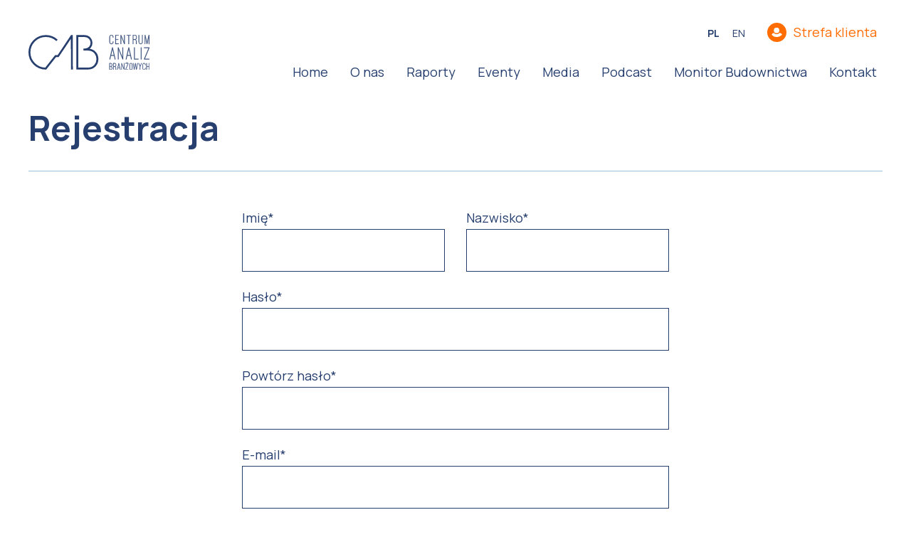

--- FILE ---
content_type: text/html; charset=UTF-8
request_url: https://cab-badania.pl/rejestracja/
body_size: 7176
content:
	<!doctype html>
<html lang="pl-PL" class="no-js">
	<head>
		<meta charset="UTF-8">
		
		<meta name="viewport" content="width=device-width, initial-scale=1.0">
		<meta name="description" content="Badania rynku materiałów budowlanych">
		<link rel="preconnect" href="https://fonts.googleapis.com">
		<link rel="preconnect" href="https://fonts.gstatic.com" crossorigin>
		<link href="https://fonts.googleapis.com/css2?family=Manrope:wght@300;400;700&display=swap" rel="stylesheet">
		<link rel="apple-touch-icon" sizes="180x180" href="https://cab-badania.pl/wp-content/themes/CAB/favicon/apple-touch-icon.png">
		<link rel="icon" type="image/png" sizes="32x32" href="https://cab-badania.pl/wp-content/themes/CAB/favicon/favicon-32x32.png">
		<link rel="icon" type="image/png" sizes="16x16" href="https://cab-badania.pl/wp-content/themes/CAB/favicon/favicon-16x16.png">
		<link rel="manifest" href="https://cab-badania.pl/wp-content/themes/CAB/favicon/site.webmanifest">
		<link rel="mask-icon" href="https://cab-badania.pl/wp-content/themes/CAB/favicon/safari-pinned-tab.svg" color="#263f6e">
		<meta name="msapplication-TileColor" content="#ffffff">
		<meta name="theme-color" content="#ffffff">

		<style>
			html.no-js {
			    margin-top: 0 !important;
			}

			#wpadminbar{
				opacity: 0.5
			}

			#wpadminbar:hover{
				opacity: 1;
			}
		</style>
	

		<meta name='robots' content='noindex, follow' />
<link rel="alternate" href="https://cab-badania.pl/rejestracja/" hreflang="pl" />
<link rel="alternate" href="https://cab-badania.pl/en/register/" hreflang="en" />

	<!-- This site is optimized with the Yoast SEO plugin v24.1 - https://yoast.com/wordpress/plugins/seo/ -->
	<title>Rejestracja - Centrum Analiz Branżowych</title>
	<meta property="og:locale" content="pl_PL" />
	<meta property="og:locale:alternate" content="en_GB" />
	<meta property="og:type" content="article" />
	<meta property="og:title" content="Rejestracja - Centrum Analiz Branżowych" />
	<meta property="og:url" content="https://cab-badania.pl/rejestracja/" />
	<meta property="og:site_name" content="Centrum Analiz Branżowych" />
	<meta property="article:modified_time" content="2022-10-07T21:04:01+00:00" />
	<meta name="twitter:card" content="summary_large_image" />
	<script type="application/ld+json" class="yoast-schema-graph">{"@context":"https://schema.org","@graph":[{"@type":"WebPage","@id":"https://cab-badania.pl/rejestracja/","url":"https://cab-badania.pl/rejestracja/","name":"Rejestracja - Centrum Analiz Branżowych","isPartOf":{"@id":"https://cab-badania.pl/#website"},"datePublished":"2022-05-25T11:28:35+00:00","dateModified":"2022-10-07T21:04:01+00:00","inLanguage":"pl-PL","potentialAction":[{"@type":"ReadAction","target":["https://cab-badania.pl/rejestracja/"]}]},{"@type":"WebSite","@id":"https://cab-badania.pl/#website","url":"https://cab-badania.pl/","name":"Centrum Analiz Branżowych","description":"Badania rynku materiałów budowlanych","potentialAction":[{"@type":"SearchAction","target":{"@type":"EntryPoint","urlTemplate":"https://cab-badania.pl/?s={search_term_string}"},"query-input":{"@type":"PropertyValueSpecification","valueRequired":true,"valueName":"search_term_string"}}],"inLanguage":"pl-PL"}]}</script>
	<!-- / Yoast SEO plugin. -->


<link rel='dns-prefetch' href='//cdn.jsdelivr.net' />
<link rel="alternate" title="oEmbed (JSON)" type="application/json+oembed" href="https://cab-badania.pl/wp-json/oembed/1.0/embed?url=https%3A%2F%2Fcab-badania.pl%2Frejestracja%2F" />
<link rel="alternate" title="oEmbed (XML)" type="text/xml+oembed" href="https://cab-badania.pl/wp-json/oembed/1.0/embed?url=https%3A%2F%2Fcab-badania.pl%2Frejestracja%2F&#038;format=xml" />
<style id='wp-img-auto-sizes-contain-inline-css' type='text/css'>
img:is([sizes=auto i],[sizes^="auto," i]){contain-intrinsic-size:3000px 1500px}
/*# sourceURL=wp-img-auto-sizes-contain-inline-css */
</style>
<style id='wp-emoji-styles-inline-css' type='text/css'>

	img.wp-smiley, img.emoji {
		display: inline !important;
		border: none !important;
		box-shadow: none !important;
		height: 1em !important;
		width: 1em !important;
		margin: 0 0.07em !important;
		vertical-align: -0.1em !important;
		background: none !important;
		padding: 0 !important;
	}
/*# sourceURL=wp-emoji-styles-inline-css */
</style>
<link rel='stylesheet' id='contact-form-7-css' href='https://cab-badania.pl/wp-content/plugins/contact-form-7/includes/css/styles.css?ver=6.0.2' type='text/css' media='all' />
<link rel='stylesheet' id='swiper-css' href='https://cab-badania.pl/wp-content/themes/CAB/css/swiper-bundle.min.css?ver=6.9' type='text/css' media='all' />
<link rel='stylesheet' id='cookie-consent-css' href='https://cdn.jsdelivr.net/gh/orestbida/cookieconsent@v2.8.1/dist/cookieconsent.css?ver=6.9' type='text/css' media='all' />
<link rel='stylesheet' id='cookie-consent-cab-css' href='https://cab-badania.pl/wp-content/themes/CAB/css/cookieconsent.css?ver=6.9' type='text/css' media='all' />
<link rel='stylesheet' id='style-css' href='https://cab-badania.pl/wp-content/themes/CAB/style.css?ver=1768700058' type='text/css' media='all' />
<script type="text/javascript" src="https://cab-badania.pl/wp-includes/js/jquery/jquery.min.js?ver=3.7.1" id="jquery-core-js"></script>
<script type="text/javascript" src="https://cab-badania.pl/wp-includes/js/jquery/jquery-migrate.min.js?ver=3.4.1" id="jquery-migrate-js"></script>
<script type="text/javascript" src="https://cab-badania.pl/wp-content/themes/CAB/js/swiper-bundle.min.js?ver=6.9" id="swiper-js"></script>
<script type="text/javascript" id="cookie-consent-ec-js-extra">
/* <![CDATA[ */
var language = {"lang":"pl"};
//# sourceURL=cookie-consent-ec-js-extra
/* ]]> */
</script>
<script type="text/javascript" src="https://cab-badania.pl/wp-content/themes/CAB/js/cookieconsent.js?ver=6.9" id="cookie-consent-ec-js"></script>
<script type="text/javascript" id="scripts-js-extra">
/* <![CDATA[ */
var myAjax = {"ajaxurl":"https://cab-badania.pl/wp-admin/admin-ajax.php"};
//# sourceURL=scripts-js-extra
/* ]]> */
</script>
<script type="text/javascript" src="https://cab-badania.pl/wp-content/themes/CAB/js/scripts.js?ver=6.9" id="scripts-js"></script>
<link rel="https://api.w.org/" href="https://cab-badania.pl/wp-json/" /><link rel="alternate" title="JSON" type="application/json" href="https://cab-badania.pl/wp-json/wp/v2/pages/121" />		
		<!-- Global site tag (gtag.js) - Google Analytics -->
		<script type="text/plain" data-cookiecategory="analytics" async src="https://www.googletagmanager.com/gtag/js?id=UA-131805547-1"></script>
		<script type="text/plain" data-cookiecategory="analytics">
		  window.dataLayer = window.dataLayer || [];
		  function gtag(){dataLayer.push(arguments);}
		  gtag('js', new Date());

		  gtag('config', 'UA-131805547-1');
		</script>

	</head>
	<body class="wp-singular page-template page-template-page-not-logged-in page-template-page-not-logged-in-php page page-id-121 wp-theme-CAB">
			<!-- header -->
			<header>
					<div class="fixed">
							<div class="wrapper">
								<div class="header-container">
									<div class="logo">
										<a href="https://cab-badania.pl/">
											<img src="https://cab-badania.pl/wp-content/themes/CAB/img/cab-logo.svg" alt="Centrum Analiz Branżowych">
										</a>
									</div>

									<nav class="nav" role="navigation">
										<div class="nav-top">
											<ul class="polylang_langswitcher">	<li class="lang-item lang-item-74 lang-item-pl current-lang lang-item-first"><a  lang="pl-PL" hreflang="pl-PL" href="https://cab-badania.pl/rejestracja/">pl</a></li>
	<li class="lang-item lang-item-77 lang-item-en"><a  lang="en-GB" hreflang="en-GB" href="https://cab-badania.pl/en/register/">en</a></li>
</ul>											<div class="login">
												<ul>
													<li>
														<a href="https://cab-badania.pl/logowanie/">
															<img src="https://cab-badania.pl/wp-content/themes/CAB/img/login.svg" alt="Strefa klienta"> 
															Strefa klienta														</a>
													</li>

																																					</ul>
											</div>
										</div>
										<ul class="nav-main"><li id="menu-item-23" class="menu-item menu-item-type-post_type menu-item-object-page menu-item-home menu-item-23"><a href="https://cab-badania.pl/">Home</a></li>
<li id="menu-item-26" class="menu-item menu-item-type-post_type menu-item-object-page menu-item-26"><a href="https://cab-badania.pl/o-nas/">O nas</a></li>
<li id="menu-item-27" class="menu-item menu-item-type-post_type menu-item-object-page menu-item-27"><a href="https://cab-badania.pl/raporty/">Raporty</a></li>
<li id="menu-item-22" class="menu-item menu-item-type-post_type menu-item-object-page menu-item-22"><a href="https://cab-badania.pl/eventy/">Eventy</a></li>
<li id="menu-item-25" class="menu-item menu-item-type-post_type menu-item-object-page menu-item-25"><a href="https://cab-badania.pl/media/">Media</a></li>
<li id="menu-item-592" class="menu-item menu-item-type-post_type menu-item-object-page menu-item-592"><a href="https://cab-badania.pl/podcast-cab/">Podcast</a></li>
<li id="menu-item-563" class="menu-item menu-item-type-post_type menu-item-object-page menu-item-563"><a href="https://cab-badania.pl/monitor-budownictwa/">Monitor Budownictwa</a></li>
<li id="menu-item-24" class="menu-item menu-item-type-post_type menu-item-object-page menu-item-24"><a href="https://cab-badania.pl/kontakt/">Kontakt</a></li>
</ul>									</nav>

									<button class="button-menu">
										<span class="sp sp-1"></span>
										<span class="sp sp-2"></span>
										<span class="sp sp-3"></span>
									</button>
								</div>
							</div>
					</div>
			</header>
			<!-- /header -->

		<main role="main">

															<div class="block-header">
    <div class="wrapper">
        <div class="header">
            <h1>Rejestracja</h1>
        </div>
    </div>
</div>												<div class="block-login block-forms">
    <div class="wrapper">
    <form action="#" method="POST" class="form-register">
  <div class="alert"></div>
  <div class="row">
      <div class="col-6">
          <div class="field" id="first-name">
            <lable>
                <span class="placeholder">Imię<span class="req">*</span></span>
                <input type="text" name="first-name"></input>
            </label>
          </div>
      </div>

      <div class="col-6">
          <div class="field" id="last-name">
            <lable>
                <span class="placeholder">Nazwisko<span class="req">*</span></span>
                <input type="text" name="last-name"></input>
            </label>
          </div>
      </div>
  </div>

  <div class="field" id="password">
    <lable>
        <span class="placeholder">Hasło<span class="req">*</span></span>
        <input type="password" name="password"></input>
    </label>
  </div>

  <div class="field" id="password-repeat">
    <lable>
        <span class="placeholder">Powtórz hasło<span class="req">*</span></span>
        <input type="password" name="password-repeat"></input>
    </label>
  </div>

  <div class="field" id="email">
    <lable>
        <span class="placeholder">E-mail<span class="req">*</span></span>
        <input type="email" name="email"></input>
    </label>
  </div>

  <div class="field" id="phone">
    <lable>
        <span class="placeholder">Telefon</span>
        <input type="tel" name="phone"></input>
    </label>
  </div>

  <div class="field" id="company">
    <lable>
        <span class="placeholder">Firma<span class="req">*</span></span>
        <input type="text" name="company"></input>
    </label>
  </div>

  <div class="field field--checkbox" id="acceptance-2">
      <label>
          <input type="checkbox" name="acceptance-2" value="1">
          <span class="wpcf7-list-item-label">
              Wyrażam zgodę na otrzymywanie od Centrum Analiz Branżowych drogą elektroniczną na wskazany przeze mnie w Formularzu adres e-mail informacji handlowych, dotyczących produktów i usług oferowanych przez Centrum Analiz Branżowych w rozumieniu ustawy o świadczeniu usług drogą elektroniczną z dnia 18 lipca 2002 r. (Dz. U z 2013 r., poz. 1422 ze zm.). Wiem, że w każdej chwili mogę zrezygnować z subskrypcji bez podawania przyczyny.          </span>
      </label>
  </div>

  <div class="button">
    <button class="btn btn-dark btn-register">
      Zarejestruj się    </button>
  </div>
</form>
    </div>
</div>								
		</main>

			<footer class="footer">
			<div class="footer-container">
				<div class="wrapper">
					<div class="about">
						<div class="h2">Potrzebujesz więcej informacji?</div>

						<div class="newsletter">
							<img src="https://cab-badania.pl/wp-content/themes/CAB/img/team-2024.jpg" width="1600" height="1068">

							<div class="caption">
								<div class="h4">Bądź na bieżąco, zapisz się do naszego newslettera!</div>
								
<div class="wpcf7 no-js" id="wpcf7-f80-o1" lang="pl-PL" dir="ltr" data-wpcf7-id="80">
<div class="screen-reader-response"><p role="status" aria-live="polite" aria-atomic="true"></p> <ul></ul></div>
<form action="/rejestracja/#wpcf7-f80-o1" method="post" class="wpcf7-form init wpcf7-acceptance-as-validation" aria-label="Formularz kontaktowy" novalidate="novalidate" data-status="init">
<div style="display: none;">
<input type="hidden" name="_wpcf7" value="80" />
<input type="hidden" name="_wpcf7_version" value="6.0.2" />
<input type="hidden" name="_wpcf7_locale" value="pl_PL" />
<input type="hidden" name="_wpcf7_unit_tag" value="wpcf7-f80-o1" />
<input type="hidden" name="_wpcf7_container_post" value="0" />
<input type="hidden" name="_wpcf7_posted_data_hash" value="" />
<input type="hidden" name="_wpcf7_recaptcha_response" value="" />
</div>
<div class="form-container">
<div class="row row--15">
<div class="col-md-8 col-input"><div class="field"><span class="wpcf7-form-control-wrap" data-name="your-email"><input size="40" maxlength="400" class="wpcf7-form-control wpcf7-email wpcf7-validates-as-required wpcf7-text wpcf7-validates-as-email" aria-required="true" aria-invalid="false" placeholder="Twój adres e-mail" value="" type="email" name="your-email" /></span></div></div>
<div class="col-md-4 col-button"><div class="field"><input class="wpcf7-form-control wpcf7-submit has-spinner btn" type="submit" value="Zapisz się" /></div></div>
</div>

<div class="field field--checkbox">
<span class="wpcf7-form-control-wrap" data-name="acceptance-636"><span class="wpcf7-form-control wpcf7-acceptance"><span class="wpcf7-list-item"><label><input type="checkbox" name="acceptance-636" value="1" aria-invalid="false" /><span class="wpcf7-list-item-label">Administratorem danych osobowych jest Centrum Analiz Branżowych. Dane osobowe przetwarzane będą w celu świadczenia usługi wysyłki newslettera. Przysługuje Pani/Panu prawo do: dostępu do treści danych, sprostowania danych, usunięcia danych, ograniczenia przetwarzania danych, wniesienia sprzeciwu, wniesienia skargi do organu nadzorczego.</span></label></span></span></span>
</div>
<div class="field field--captcha">
Ta witryna jest chroniona przez reCAPTCHA i obowiązuje <a target="_blank" href="https://policies.google.com/privacy">Polityka prywatności</a> i <a target="_blank" href="https://policies.google.com/terms">Warunki korzystania</a> z usługi Google.
</div>
<input class="wpcf7-form-control wpcf7-hidden" value="main" type="hidden" name="newsletter" />
<input class="wpcf7-form-control wpcf7-hidden" value="pl_PL" type="hidden" name="locale" />
</div>
<div class="form-loader"></div><div class="wpcf7-response-output" aria-hidden="true"></div>
</form>
</div>
							</div>
						</div>
					</div>

					<div class="row">
							
							<div class="col-lg-3">
								<div id="nav_menu-2" class="widget_nav_menu"><div class="title"><strong>O nas</strong></div><ul id="menu-o-nas" class="menu"><li id="menu-item-204" class="menu-item menu-item-type-post_type menu-item-object-page menu-item-204"><a href="https://cab-badania.pl/o-nas/">Kim jesteśmy</a></li>
<li id="menu-item-206" class="menu-item menu-item-type-post_type menu-item-object-page menu-item-206"><a href="https://cab-badania.pl/zaufali-nam/">Zaufali nam</a></li>
<li id="menu-item-207" class="menu-item menu-item-type-post_type menu-item-object-page menu-item-207"><a href="https://cab-badania.pl/eventy/">Eventy</a></li>
</ul></div>							</div>
							<div class="col-lg-3 col-mobile-margin">
								<div id="nav_menu-3" class="widget_nav_menu"><div class="title"><strong>Raporty</strong></div><ul id="menu-raporty" class="menu"><li id="menu-item-210" class="menu-item menu-item-type-taxonomy menu-item-object-kategoria_raporty menu-item-210"><a href="https://cab-badania.pl/kategoria-raportu/raporty-cykliczne/">Raporty cykliczne</a></li>
<li id="menu-item-208" class="menu-item menu-item-type-taxonomy menu-item-object-kategoria_raporty menu-item-208"><a href="https://cab-badania.pl/kategoria-raportu/bazy-danych/">Bazy danych</a></li>
<li id="menu-item-209" class="menu-item menu-item-type-taxonomy menu-item-object-kategoria_raporty menu-item-209"><a href="https://cab-badania.pl/kategoria-raportu/projekty-na-zamowienie/">Projekty na zamówienie</a></li>
</ul></div>							</div>
								
							<div class="col-lg-3 offset-lg-3 col-last col-mobile-margin">
								<div class="title"><strong>Centrum Analiz Branżowych</strong></div>
									<div>ul. Turmoncka 22/110</div>
									<div>03-254 Warszawa</div>
								</div>
							</div>
					</div>
				</div>
			</div>


			<div class="footer-copy">
					<div class="wrapper">
							<div class="row">
								<div class="col-lg-8">Centrum Analiz Branżowych © 2026. Wszelkie prawa zastrzeżone.</div>
								<div class="col-lg-4 col-last">
									<ul>
										<li><a href="https://cab-badania.pl/polityka-prywatnosci/"> Polityka prywatności</a></li>
										<li><a href="https://cab-badania.pl/regulamin/"> Regulamin</a></li>
									</ul>
								</div>
							</div>
					</div>
			</div>

	</footer>

		<div class="loader">
			<div class="spinner"></div>
		</div>

		<script type="speculationrules">
{"prefetch":[{"source":"document","where":{"and":[{"href_matches":"/*"},{"not":{"href_matches":["/wp-*.php","/wp-admin/*","/wp-content/uploads/*","/wp-content/*","/wp-content/plugins/*","/wp-content/themes/CAB/*","/*\\?(.+)"]}},{"not":{"selector_matches":"a[rel~=\"nofollow\"]"}},{"not":{"selector_matches":".no-prefetch, .no-prefetch a"}}]},"eagerness":"conservative"}]}
</script>
<script type="text/javascript" src="https://cdn.jsdelivr.net/gh/orestbida/cookieconsent@v2.8.1/dist/cookieconsent.js?ver=6.9" id="cookie-consent-js"></script>
<script type="text/javascript" src="https://cab-badania.pl/wp-content/themes/CAB/js/fslightbox.js?ver=6.9" id="fslightbox-js"></script>
<script type="text/javascript" src="https://cab-badania.pl/wp-includes/js/dist/hooks.min.js?ver=dd5603f07f9220ed27f1" id="wp-hooks-js"></script>
<script type="text/javascript" src="https://cab-badania.pl/wp-includes/js/dist/i18n.min.js?ver=c26c3dc7bed366793375" id="wp-i18n-js"></script>
<script type="text/javascript" id="wp-i18n-js-after">
/* <![CDATA[ */
wp.i18n.setLocaleData( { 'text direction\u0004ltr': [ 'ltr' ] } );
//# sourceURL=wp-i18n-js-after
/* ]]> */
</script>
<script type="text/javascript" src="https://cab-badania.pl/wp-content/plugins/contact-form-7/includes/swv/js/index.js?ver=6.0.2" id="swv-js"></script>
<script type="text/javascript" id="contact-form-7-js-translations">
/* <![CDATA[ */
( function( domain, translations ) {
	var localeData = translations.locale_data[ domain ] || translations.locale_data.messages;
	localeData[""].domain = domain;
	wp.i18n.setLocaleData( localeData, domain );
} )( "contact-form-7", {"translation-revision-date":"2024-02-05 07:59:38+0000","generator":"GlotPress\/4.0.1","domain":"messages","locale_data":{"messages":{"":{"domain":"messages","plural-forms":"nplurals=3; plural=(n == 1) ? 0 : ((n % 10 >= 2 && n % 10 <= 4 && (n % 100 < 12 || n % 100 > 14)) ? 1 : 2);","lang":"pl"},"Error:":["B\u0142\u0105d:"]}},"comment":{"reference":"includes\/js\/index.js"}} );
//# sourceURL=contact-form-7-js-translations
/* ]]> */
</script>
<script type="text/javascript" id="contact-form-7-js-before">
/* <![CDATA[ */
var wpcf7 = {
    "api": {
        "root": "https:\/\/cab-badania.pl\/wp-json\/",
        "namespace": "contact-form-7\/v1"
    }
};
//# sourceURL=contact-form-7-js-before
/* ]]> */
</script>
<script type="text/javascript" src="https://cab-badania.pl/wp-content/plugins/contact-form-7/includes/js/index.js?ver=6.0.2" id="contact-form-7-js"></script>
<script type="text/javascript" src="https://www.google.com/recaptcha/api.js?render=6LdDAl4hAAAAAIBOWA9sXeqNjGEcHPXuiFwIXP92&amp;ver=3.0" id="google-recaptcha-js"></script>
<script type="text/javascript" src="https://cab-badania.pl/wp-includes/js/dist/vendor/wp-polyfill.min.js?ver=3.15.0" id="wp-polyfill-js"></script>
<script type="text/javascript" id="wpcf7-recaptcha-js-before">
/* <![CDATA[ */
var wpcf7_recaptcha = {
    "sitekey": "6LdDAl4hAAAAAIBOWA9sXeqNjGEcHPXuiFwIXP92",
    "actions": {
        "homepage": "homepage",
        "contactform": "contactform"
    }
};
//# sourceURL=wpcf7-recaptcha-js-before
/* ]]> */
</script>
<script type="text/javascript" src="https://cab-badania.pl/wp-content/plugins/contact-form-7/modules/recaptcha/index.js?ver=6.0.2" id="wpcf7-recaptcha-js"></script>
<script id="wp-emoji-settings" type="application/json">
{"baseUrl":"https://s.w.org/images/core/emoji/17.0.2/72x72/","ext":".png","svgUrl":"https://s.w.org/images/core/emoji/17.0.2/svg/","svgExt":".svg","source":{"concatemoji":"https://cab-badania.pl/wp-includes/js/wp-emoji-release.min.js?ver=6.9"}}
</script>
<script type="module">
/* <![CDATA[ */
/*! This file is auto-generated */
const a=JSON.parse(document.getElementById("wp-emoji-settings").textContent),o=(window._wpemojiSettings=a,"wpEmojiSettingsSupports"),s=["flag","emoji"];function i(e){try{var t={supportTests:e,timestamp:(new Date).valueOf()};sessionStorage.setItem(o,JSON.stringify(t))}catch(e){}}function c(e,t,n){e.clearRect(0,0,e.canvas.width,e.canvas.height),e.fillText(t,0,0);t=new Uint32Array(e.getImageData(0,0,e.canvas.width,e.canvas.height).data);e.clearRect(0,0,e.canvas.width,e.canvas.height),e.fillText(n,0,0);const a=new Uint32Array(e.getImageData(0,0,e.canvas.width,e.canvas.height).data);return t.every((e,t)=>e===a[t])}function p(e,t){e.clearRect(0,0,e.canvas.width,e.canvas.height),e.fillText(t,0,0);var n=e.getImageData(16,16,1,1);for(let e=0;e<n.data.length;e++)if(0!==n.data[e])return!1;return!0}function u(e,t,n,a){switch(t){case"flag":return n(e,"\ud83c\udff3\ufe0f\u200d\u26a7\ufe0f","\ud83c\udff3\ufe0f\u200b\u26a7\ufe0f")?!1:!n(e,"\ud83c\udde8\ud83c\uddf6","\ud83c\udde8\u200b\ud83c\uddf6")&&!n(e,"\ud83c\udff4\udb40\udc67\udb40\udc62\udb40\udc65\udb40\udc6e\udb40\udc67\udb40\udc7f","\ud83c\udff4\u200b\udb40\udc67\u200b\udb40\udc62\u200b\udb40\udc65\u200b\udb40\udc6e\u200b\udb40\udc67\u200b\udb40\udc7f");case"emoji":return!a(e,"\ud83e\u1fac8")}return!1}function f(e,t,n,a){let r;const o=(r="undefined"!=typeof WorkerGlobalScope&&self instanceof WorkerGlobalScope?new OffscreenCanvas(300,150):document.createElement("canvas")).getContext("2d",{willReadFrequently:!0}),s=(o.textBaseline="top",o.font="600 32px Arial",{});return e.forEach(e=>{s[e]=t(o,e,n,a)}),s}function r(e){var t=document.createElement("script");t.src=e,t.defer=!0,document.head.appendChild(t)}a.supports={everything:!0,everythingExceptFlag:!0},new Promise(t=>{let n=function(){try{var e=JSON.parse(sessionStorage.getItem(o));if("object"==typeof e&&"number"==typeof e.timestamp&&(new Date).valueOf()<e.timestamp+604800&&"object"==typeof e.supportTests)return e.supportTests}catch(e){}return null}();if(!n){if("undefined"!=typeof Worker&&"undefined"!=typeof OffscreenCanvas&&"undefined"!=typeof URL&&URL.createObjectURL&&"undefined"!=typeof Blob)try{var e="postMessage("+f.toString()+"("+[JSON.stringify(s),u.toString(),c.toString(),p.toString()].join(",")+"));",a=new Blob([e],{type:"text/javascript"});const r=new Worker(URL.createObjectURL(a),{name:"wpTestEmojiSupports"});return void(r.onmessage=e=>{i(n=e.data),r.terminate(),t(n)})}catch(e){}i(n=f(s,u,c,p))}t(n)}).then(e=>{for(const n in e)a.supports[n]=e[n],a.supports.everything=a.supports.everything&&a.supports[n],"flag"!==n&&(a.supports.everythingExceptFlag=a.supports.everythingExceptFlag&&a.supports[n]);var t;a.supports.everythingExceptFlag=a.supports.everythingExceptFlag&&!a.supports.flag,a.supports.everything||((t=a.source||{}).concatemoji?r(t.concatemoji):t.wpemoji&&t.twemoji&&(r(t.twemoji),r(t.wpemoji)))});
//# sourceURL=https://cab-badania.pl/wp-includes/js/wp-emoji-loader.min.js
/* ]]> */
</script>

	</body>
</html>


--- FILE ---
content_type: text/html; charset=utf-8
request_url: https://www.google.com/recaptcha/api2/anchor?ar=1&k=6LdDAl4hAAAAAIBOWA9sXeqNjGEcHPXuiFwIXP92&co=aHR0cHM6Ly9jYWItYmFkYW5pYS5wbDo0NDM.&hl=en&v=PoyoqOPhxBO7pBk68S4YbpHZ&size=invisible&anchor-ms=20000&execute-ms=30000&cb=rs8morivq8cg
body_size: 48844
content:
<!DOCTYPE HTML><html dir="ltr" lang="en"><head><meta http-equiv="Content-Type" content="text/html; charset=UTF-8">
<meta http-equiv="X-UA-Compatible" content="IE=edge">
<title>reCAPTCHA</title>
<style type="text/css">
/* cyrillic-ext */
@font-face {
  font-family: 'Roboto';
  font-style: normal;
  font-weight: 400;
  font-stretch: 100%;
  src: url(//fonts.gstatic.com/s/roboto/v48/KFO7CnqEu92Fr1ME7kSn66aGLdTylUAMa3GUBHMdazTgWw.woff2) format('woff2');
  unicode-range: U+0460-052F, U+1C80-1C8A, U+20B4, U+2DE0-2DFF, U+A640-A69F, U+FE2E-FE2F;
}
/* cyrillic */
@font-face {
  font-family: 'Roboto';
  font-style: normal;
  font-weight: 400;
  font-stretch: 100%;
  src: url(//fonts.gstatic.com/s/roboto/v48/KFO7CnqEu92Fr1ME7kSn66aGLdTylUAMa3iUBHMdazTgWw.woff2) format('woff2');
  unicode-range: U+0301, U+0400-045F, U+0490-0491, U+04B0-04B1, U+2116;
}
/* greek-ext */
@font-face {
  font-family: 'Roboto';
  font-style: normal;
  font-weight: 400;
  font-stretch: 100%;
  src: url(//fonts.gstatic.com/s/roboto/v48/KFO7CnqEu92Fr1ME7kSn66aGLdTylUAMa3CUBHMdazTgWw.woff2) format('woff2');
  unicode-range: U+1F00-1FFF;
}
/* greek */
@font-face {
  font-family: 'Roboto';
  font-style: normal;
  font-weight: 400;
  font-stretch: 100%;
  src: url(//fonts.gstatic.com/s/roboto/v48/KFO7CnqEu92Fr1ME7kSn66aGLdTylUAMa3-UBHMdazTgWw.woff2) format('woff2');
  unicode-range: U+0370-0377, U+037A-037F, U+0384-038A, U+038C, U+038E-03A1, U+03A3-03FF;
}
/* math */
@font-face {
  font-family: 'Roboto';
  font-style: normal;
  font-weight: 400;
  font-stretch: 100%;
  src: url(//fonts.gstatic.com/s/roboto/v48/KFO7CnqEu92Fr1ME7kSn66aGLdTylUAMawCUBHMdazTgWw.woff2) format('woff2');
  unicode-range: U+0302-0303, U+0305, U+0307-0308, U+0310, U+0312, U+0315, U+031A, U+0326-0327, U+032C, U+032F-0330, U+0332-0333, U+0338, U+033A, U+0346, U+034D, U+0391-03A1, U+03A3-03A9, U+03B1-03C9, U+03D1, U+03D5-03D6, U+03F0-03F1, U+03F4-03F5, U+2016-2017, U+2034-2038, U+203C, U+2040, U+2043, U+2047, U+2050, U+2057, U+205F, U+2070-2071, U+2074-208E, U+2090-209C, U+20D0-20DC, U+20E1, U+20E5-20EF, U+2100-2112, U+2114-2115, U+2117-2121, U+2123-214F, U+2190, U+2192, U+2194-21AE, U+21B0-21E5, U+21F1-21F2, U+21F4-2211, U+2213-2214, U+2216-22FF, U+2308-230B, U+2310, U+2319, U+231C-2321, U+2336-237A, U+237C, U+2395, U+239B-23B7, U+23D0, U+23DC-23E1, U+2474-2475, U+25AF, U+25B3, U+25B7, U+25BD, U+25C1, U+25CA, U+25CC, U+25FB, U+266D-266F, U+27C0-27FF, U+2900-2AFF, U+2B0E-2B11, U+2B30-2B4C, U+2BFE, U+3030, U+FF5B, U+FF5D, U+1D400-1D7FF, U+1EE00-1EEFF;
}
/* symbols */
@font-face {
  font-family: 'Roboto';
  font-style: normal;
  font-weight: 400;
  font-stretch: 100%;
  src: url(//fonts.gstatic.com/s/roboto/v48/KFO7CnqEu92Fr1ME7kSn66aGLdTylUAMaxKUBHMdazTgWw.woff2) format('woff2');
  unicode-range: U+0001-000C, U+000E-001F, U+007F-009F, U+20DD-20E0, U+20E2-20E4, U+2150-218F, U+2190, U+2192, U+2194-2199, U+21AF, U+21E6-21F0, U+21F3, U+2218-2219, U+2299, U+22C4-22C6, U+2300-243F, U+2440-244A, U+2460-24FF, U+25A0-27BF, U+2800-28FF, U+2921-2922, U+2981, U+29BF, U+29EB, U+2B00-2BFF, U+4DC0-4DFF, U+FFF9-FFFB, U+10140-1018E, U+10190-1019C, U+101A0, U+101D0-101FD, U+102E0-102FB, U+10E60-10E7E, U+1D2C0-1D2D3, U+1D2E0-1D37F, U+1F000-1F0FF, U+1F100-1F1AD, U+1F1E6-1F1FF, U+1F30D-1F30F, U+1F315, U+1F31C, U+1F31E, U+1F320-1F32C, U+1F336, U+1F378, U+1F37D, U+1F382, U+1F393-1F39F, U+1F3A7-1F3A8, U+1F3AC-1F3AF, U+1F3C2, U+1F3C4-1F3C6, U+1F3CA-1F3CE, U+1F3D4-1F3E0, U+1F3ED, U+1F3F1-1F3F3, U+1F3F5-1F3F7, U+1F408, U+1F415, U+1F41F, U+1F426, U+1F43F, U+1F441-1F442, U+1F444, U+1F446-1F449, U+1F44C-1F44E, U+1F453, U+1F46A, U+1F47D, U+1F4A3, U+1F4B0, U+1F4B3, U+1F4B9, U+1F4BB, U+1F4BF, U+1F4C8-1F4CB, U+1F4D6, U+1F4DA, U+1F4DF, U+1F4E3-1F4E6, U+1F4EA-1F4ED, U+1F4F7, U+1F4F9-1F4FB, U+1F4FD-1F4FE, U+1F503, U+1F507-1F50B, U+1F50D, U+1F512-1F513, U+1F53E-1F54A, U+1F54F-1F5FA, U+1F610, U+1F650-1F67F, U+1F687, U+1F68D, U+1F691, U+1F694, U+1F698, U+1F6AD, U+1F6B2, U+1F6B9-1F6BA, U+1F6BC, U+1F6C6-1F6CF, U+1F6D3-1F6D7, U+1F6E0-1F6EA, U+1F6F0-1F6F3, U+1F6F7-1F6FC, U+1F700-1F7FF, U+1F800-1F80B, U+1F810-1F847, U+1F850-1F859, U+1F860-1F887, U+1F890-1F8AD, U+1F8B0-1F8BB, U+1F8C0-1F8C1, U+1F900-1F90B, U+1F93B, U+1F946, U+1F984, U+1F996, U+1F9E9, U+1FA00-1FA6F, U+1FA70-1FA7C, U+1FA80-1FA89, U+1FA8F-1FAC6, U+1FACE-1FADC, U+1FADF-1FAE9, U+1FAF0-1FAF8, U+1FB00-1FBFF;
}
/* vietnamese */
@font-face {
  font-family: 'Roboto';
  font-style: normal;
  font-weight: 400;
  font-stretch: 100%;
  src: url(//fonts.gstatic.com/s/roboto/v48/KFO7CnqEu92Fr1ME7kSn66aGLdTylUAMa3OUBHMdazTgWw.woff2) format('woff2');
  unicode-range: U+0102-0103, U+0110-0111, U+0128-0129, U+0168-0169, U+01A0-01A1, U+01AF-01B0, U+0300-0301, U+0303-0304, U+0308-0309, U+0323, U+0329, U+1EA0-1EF9, U+20AB;
}
/* latin-ext */
@font-face {
  font-family: 'Roboto';
  font-style: normal;
  font-weight: 400;
  font-stretch: 100%;
  src: url(//fonts.gstatic.com/s/roboto/v48/KFO7CnqEu92Fr1ME7kSn66aGLdTylUAMa3KUBHMdazTgWw.woff2) format('woff2');
  unicode-range: U+0100-02BA, U+02BD-02C5, U+02C7-02CC, U+02CE-02D7, U+02DD-02FF, U+0304, U+0308, U+0329, U+1D00-1DBF, U+1E00-1E9F, U+1EF2-1EFF, U+2020, U+20A0-20AB, U+20AD-20C0, U+2113, U+2C60-2C7F, U+A720-A7FF;
}
/* latin */
@font-face {
  font-family: 'Roboto';
  font-style: normal;
  font-weight: 400;
  font-stretch: 100%;
  src: url(//fonts.gstatic.com/s/roboto/v48/KFO7CnqEu92Fr1ME7kSn66aGLdTylUAMa3yUBHMdazQ.woff2) format('woff2');
  unicode-range: U+0000-00FF, U+0131, U+0152-0153, U+02BB-02BC, U+02C6, U+02DA, U+02DC, U+0304, U+0308, U+0329, U+2000-206F, U+20AC, U+2122, U+2191, U+2193, U+2212, U+2215, U+FEFF, U+FFFD;
}
/* cyrillic-ext */
@font-face {
  font-family: 'Roboto';
  font-style: normal;
  font-weight: 500;
  font-stretch: 100%;
  src: url(//fonts.gstatic.com/s/roboto/v48/KFO7CnqEu92Fr1ME7kSn66aGLdTylUAMa3GUBHMdazTgWw.woff2) format('woff2');
  unicode-range: U+0460-052F, U+1C80-1C8A, U+20B4, U+2DE0-2DFF, U+A640-A69F, U+FE2E-FE2F;
}
/* cyrillic */
@font-face {
  font-family: 'Roboto';
  font-style: normal;
  font-weight: 500;
  font-stretch: 100%;
  src: url(//fonts.gstatic.com/s/roboto/v48/KFO7CnqEu92Fr1ME7kSn66aGLdTylUAMa3iUBHMdazTgWw.woff2) format('woff2');
  unicode-range: U+0301, U+0400-045F, U+0490-0491, U+04B0-04B1, U+2116;
}
/* greek-ext */
@font-face {
  font-family: 'Roboto';
  font-style: normal;
  font-weight: 500;
  font-stretch: 100%;
  src: url(//fonts.gstatic.com/s/roboto/v48/KFO7CnqEu92Fr1ME7kSn66aGLdTylUAMa3CUBHMdazTgWw.woff2) format('woff2');
  unicode-range: U+1F00-1FFF;
}
/* greek */
@font-face {
  font-family: 'Roboto';
  font-style: normal;
  font-weight: 500;
  font-stretch: 100%;
  src: url(//fonts.gstatic.com/s/roboto/v48/KFO7CnqEu92Fr1ME7kSn66aGLdTylUAMa3-UBHMdazTgWw.woff2) format('woff2');
  unicode-range: U+0370-0377, U+037A-037F, U+0384-038A, U+038C, U+038E-03A1, U+03A3-03FF;
}
/* math */
@font-face {
  font-family: 'Roboto';
  font-style: normal;
  font-weight: 500;
  font-stretch: 100%;
  src: url(//fonts.gstatic.com/s/roboto/v48/KFO7CnqEu92Fr1ME7kSn66aGLdTylUAMawCUBHMdazTgWw.woff2) format('woff2');
  unicode-range: U+0302-0303, U+0305, U+0307-0308, U+0310, U+0312, U+0315, U+031A, U+0326-0327, U+032C, U+032F-0330, U+0332-0333, U+0338, U+033A, U+0346, U+034D, U+0391-03A1, U+03A3-03A9, U+03B1-03C9, U+03D1, U+03D5-03D6, U+03F0-03F1, U+03F4-03F5, U+2016-2017, U+2034-2038, U+203C, U+2040, U+2043, U+2047, U+2050, U+2057, U+205F, U+2070-2071, U+2074-208E, U+2090-209C, U+20D0-20DC, U+20E1, U+20E5-20EF, U+2100-2112, U+2114-2115, U+2117-2121, U+2123-214F, U+2190, U+2192, U+2194-21AE, U+21B0-21E5, U+21F1-21F2, U+21F4-2211, U+2213-2214, U+2216-22FF, U+2308-230B, U+2310, U+2319, U+231C-2321, U+2336-237A, U+237C, U+2395, U+239B-23B7, U+23D0, U+23DC-23E1, U+2474-2475, U+25AF, U+25B3, U+25B7, U+25BD, U+25C1, U+25CA, U+25CC, U+25FB, U+266D-266F, U+27C0-27FF, U+2900-2AFF, U+2B0E-2B11, U+2B30-2B4C, U+2BFE, U+3030, U+FF5B, U+FF5D, U+1D400-1D7FF, U+1EE00-1EEFF;
}
/* symbols */
@font-face {
  font-family: 'Roboto';
  font-style: normal;
  font-weight: 500;
  font-stretch: 100%;
  src: url(//fonts.gstatic.com/s/roboto/v48/KFO7CnqEu92Fr1ME7kSn66aGLdTylUAMaxKUBHMdazTgWw.woff2) format('woff2');
  unicode-range: U+0001-000C, U+000E-001F, U+007F-009F, U+20DD-20E0, U+20E2-20E4, U+2150-218F, U+2190, U+2192, U+2194-2199, U+21AF, U+21E6-21F0, U+21F3, U+2218-2219, U+2299, U+22C4-22C6, U+2300-243F, U+2440-244A, U+2460-24FF, U+25A0-27BF, U+2800-28FF, U+2921-2922, U+2981, U+29BF, U+29EB, U+2B00-2BFF, U+4DC0-4DFF, U+FFF9-FFFB, U+10140-1018E, U+10190-1019C, U+101A0, U+101D0-101FD, U+102E0-102FB, U+10E60-10E7E, U+1D2C0-1D2D3, U+1D2E0-1D37F, U+1F000-1F0FF, U+1F100-1F1AD, U+1F1E6-1F1FF, U+1F30D-1F30F, U+1F315, U+1F31C, U+1F31E, U+1F320-1F32C, U+1F336, U+1F378, U+1F37D, U+1F382, U+1F393-1F39F, U+1F3A7-1F3A8, U+1F3AC-1F3AF, U+1F3C2, U+1F3C4-1F3C6, U+1F3CA-1F3CE, U+1F3D4-1F3E0, U+1F3ED, U+1F3F1-1F3F3, U+1F3F5-1F3F7, U+1F408, U+1F415, U+1F41F, U+1F426, U+1F43F, U+1F441-1F442, U+1F444, U+1F446-1F449, U+1F44C-1F44E, U+1F453, U+1F46A, U+1F47D, U+1F4A3, U+1F4B0, U+1F4B3, U+1F4B9, U+1F4BB, U+1F4BF, U+1F4C8-1F4CB, U+1F4D6, U+1F4DA, U+1F4DF, U+1F4E3-1F4E6, U+1F4EA-1F4ED, U+1F4F7, U+1F4F9-1F4FB, U+1F4FD-1F4FE, U+1F503, U+1F507-1F50B, U+1F50D, U+1F512-1F513, U+1F53E-1F54A, U+1F54F-1F5FA, U+1F610, U+1F650-1F67F, U+1F687, U+1F68D, U+1F691, U+1F694, U+1F698, U+1F6AD, U+1F6B2, U+1F6B9-1F6BA, U+1F6BC, U+1F6C6-1F6CF, U+1F6D3-1F6D7, U+1F6E0-1F6EA, U+1F6F0-1F6F3, U+1F6F7-1F6FC, U+1F700-1F7FF, U+1F800-1F80B, U+1F810-1F847, U+1F850-1F859, U+1F860-1F887, U+1F890-1F8AD, U+1F8B0-1F8BB, U+1F8C0-1F8C1, U+1F900-1F90B, U+1F93B, U+1F946, U+1F984, U+1F996, U+1F9E9, U+1FA00-1FA6F, U+1FA70-1FA7C, U+1FA80-1FA89, U+1FA8F-1FAC6, U+1FACE-1FADC, U+1FADF-1FAE9, U+1FAF0-1FAF8, U+1FB00-1FBFF;
}
/* vietnamese */
@font-face {
  font-family: 'Roboto';
  font-style: normal;
  font-weight: 500;
  font-stretch: 100%;
  src: url(//fonts.gstatic.com/s/roboto/v48/KFO7CnqEu92Fr1ME7kSn66aGLdTylUAMa3OUBHMdazTgWw.woff2) format('woff2');
  unicode-range: U+0102-0103, U+0110-0111, U+0128-0129, U+0168-0169, U+01A0-01A1, U+01AF-01B0, U+0300-0301, U+0303-0304, U+0308-0309, U+0323, U+0329, U+1EA0-1EF9, U+20AB;
}
/* latin-ext */
@font-face {
  font-family: 'Roboto';
  font-style: normal;
  font-weight: 500;
  font-stretch: 100%;
  src: url(//fonts.gstatic.com/s/roboto/v48/KFO7CnqEu92Fr1ME7kSn66aGLdTylUAMa3KUBHMdazTgWw.woff2) format('woff2');
  unicode-range: U+0100-02BA, U+02BD-02C5, U+02C7-02CC, U+02CE-02D7, U+02DD-02FF, U+0304, U+0308, U+0329, U+1D00-1DBF, U+1E00-1E9F, U+1EF2-1EFF, U+2020, U+20A0-20AB, U+20AD-20C0, U+2113, U+2C60-2C7F, U+A720-A7FF;
}
/* latin */
@font-face {
  font-family: 'Roboto';
  font-style: normal;
  font-weight: 500;
  font-stretch: 100%;
  src: url(//fonts.gstatic.com/s/roboto/v48/KFO7CnqEu92Fr1ME7kSn66aGLdTylUAMa3yUBHMdazQ.woff2) format('woff2');
  unicode-range: U+0000-00FF, U+0131, U+0152-0153, U+02BB-02BC, U+02C6, U+02DA, U+02DC, U+0304, U+0308, U+0329, U+2000-206F, U+20AC, U+2122, U+2191, U+2193, U+2212, U+2215, U+FEFF, U+FFFD;
}
/* cyrillic-ext */
@font-face {
  font-family: 'Roboto';
  font-style: normal;
  font-weight: 900;
  font-stretch: 100%;
  src: url(//fonts.gstatic.com/s/roboto/v48/KFO7CnqEu92Fr1ME7kSn66aGLdTylUAMa3GUBHMdazTgWw.woff2) format('woff2');
  unicode-range: U+0460-052F, U+1C80-1C8A, U+20B4, U+2DE0-2DFF, U+A640-A69F, U+FE2E-FE2F;
}
/* cyrillic */
@font-face {
  font-family: 'Roboto';
  font-style: normal;
  font-weight: 900;
  font-stretch: 100%;
  src: url(//fonts.gstatic.com/s/roboto/v48/KFO7CnqEu92Fr1ME7kSn66aGLdTylUAMa3iUBHMdazTgWw.woff2) format('woff2');
  unicode-range: U+0301, U+0400-045F, U+0490-0491, U+04B0-04B1, U+2116;
}
/* greek-ext */
@font-face {
  font-family: 'Roboto';
  font-style: normal;
  font-weight: 900;
  font-stretch: 100%;
  src: url(//fonts.gstatic.com/s/roboto/v48/KFO7CnqEu92Fr1ME7kSn66aGLdTylUAMa3CUBHMdazTgWw.woff2) format('woff2');
  unicode-range: U+1F00-1FFF;
}
/* greek */
@font-face {
  font-family: 'Roboto';
  font-style: normal;
  font-weight: 900;
  font-stretch: 100%;
  src: url(//fonts.gstatic.com/s/roboto/v48/KFO7CnqEu92Fr1ME7kSn66aGLdTylUAMa3-UBHMdazTgWw.woff2) format('woff2');
  unicode-range: U+0370-0377, U+037A-037F, U+0384-038A, U+038C, U+038E-03A1, U+03A3-03FF;
}
/* math */
@font-face {
  font-family: 'Roboto';
  font-style: normal;
  font-weight: 900;
  font-stretch: 100%;
  src: url(//fonts.gstatic.com/s/roboto/v48/KFO7CnqEu92Fr1ME7kSn66aGLdTylUAMawCUBHMdazTgWw.woff2) format('woff2');
  unicode-range: U+0302-0303, U+0305, U+0307-0308, U+0310, U+0312, U+0315, U+031A, U+0326-0327, U+032C, U+032F-0330, U+0332-0333, U+0338, U+033A, U+0346, U+034D, U+0391-03A1, U+03A3-03A9, U+03B1-03C9, U+03D1, U+03D5-03D6, U+03F0-03F1, U+03F4-03F5, U+2016-2017, U+2034-2038, U+203C, U+2040, U+2043, U+2047, U+2050, U+2057, U+205F, U+2070-2071, U+2074-208E, U+2090-209C, U+20D0-20DC, U+20E1, U+20E5-20EF, U+2100-2112, U+2114-2115, U+2117-2121, U+2123-214F, U+2190, U+2192, U+2194-21AE, U+21B0-21E5, U+21F1-21F2, U+21F4-2211, U+2213-2214, U+2216-22FF, U+2308-230B, U+2310, U+2319, U+231C-2321, U+2336-237A, U+237C, U+2395, U+239B-23B7, U+23D0, U+23DC-23E1, U+2474-2475, U+25AF, U+25B3, U+25B7, U+25BD, U+25C1, U+25CA, U+25CC, U+25FB, U+266D-266F, U+27C0-27FF, U+2900-2AFF, U+2B0E-2B11, U+2B30-2B4C, U+2BFE, U+3030, U+FF5B, U+FF5D, U+1D400-1D7FF, U+1EE00-1EEFF;
}
/* symbols */
@font-face {
  font-family: 'Roboto';
  font-style: normal;
  font-weight: 900;
  font-stretch: 100%;
  src: url(//fonts.gstatic.com/s/roboto/v48/KFO7CnqEu92Fr1ME7kSn66aGLdTylUAMaxKUBHMdazTgWw.woff2) format('woff2');
  unicode-range: U+0001-000C, U+000E-001F, U+007F-009F, U+20DD-20E0, U+20E2-20E4, U+2150-218F, U+2190, U+2192, U+2194-2199, U+21AF, U+21E6-21F0, U+21F3, U+2218-2219, U+2299, U+22C4-22C6, U+2300-243F, U+2440-244A, U+2460-24FF, U+25A0-27BF, U+2800-28FF, U+2921-2922, U+2981, U+29BF, U+29EB, U+2B00-2BFF, U+4DC0-4DFF, U+FFF9-FFFB, U+10140-1018E, U+10190-1019C, U+101A0, U+101D0-101FD, U+102E0-102FB, U+10E60-10E7E, U+1D2C0-1D2D3, U+1D2E0-1D37F, U+1F000-1F0FF, U+1F100-1F1AD, U+1F1E6-1F1FF, U+1F30D-1F30F, U+1F315, U+1F31C, U+1F31E, U+1F320-1F32C, U+1F336, U+1F378, U+1F37D, U+1F382, U+1F393-1F39F, U+1F3A7-1F3A8, U+1F3AC-1F3AF, U+1F3C2, U+1F3C4-1F3C6, U+1F3CA-1F3CE, U+1F3D4-1F3E0, U+1F3ED, U+1F3F1-1F3F3, U+1F3F5-1F3F7, U+1F408, U+1F415, U+1F41F, U+1F426, U+1F43F, U+1F441-1F442, U+1F444, U+1F446-1F449, U+1F44C-1F44E, U+1F453, U+1F46A, U+1F47D, U+1F4A3, U+1F4B0, U+1F4B3, U+1F4B9, U+1F4BB, U+1F4BF, U+1F4C8-1F4CB, U+1F4D6, U+1F4DA, U+1F4DF, U+1F4E3-1F4E6, U+1F4EA-1F4ED, U+1F4F7, U+1F4F9-1F4FB, U+1F4FD-1F4FE, U+1F503, U+1F507-1F50B, U+1F50D, U+1F512-1F513, U+1F53E-1F54A, U+1F54F-1F5FA, U+1F610, U+1F650-1F67F, U+1F687, U+1F68D, U+1F691, U+1F694, U+1F698, U+1F6AD, U+1F6B2, U+1F6B9-1F6BA, U+1F6BC, U+1F6C6-1F6CF, U+1F6D3-1F6D7, U+1F6E0-1F6EA, U+1F6F0-1F6F3, U+1F6F7-1F6FC, U+1F700-1F7FF, U+1F800-1F80B, U+1F810-1F847, U+1F850-1F859, U+1F860-1F887, U+1F890-1F8AD, U+1F8B0-1F8BB, U+1F8C0-1F8C1, U+1F900-1F90B, U+1F93B, U+1F946, U+1F984, U+1F996, U+1F9E9, U+1FA00-1FA6F, U+1FA70-1FA7C, U+1FA80-1FA89, U+1FA8F-1FAC6, U+1FACE-1FADC, U+1FADF-1FAE9, U+1FAF0-1FAF8, U+1FB00-1FBFF;
}
/* vietnamese */
@font-face {
  font-family: 'Roboto';
  font-style: normal;
  font-weight: 900;
  font-stretch: 100%;
  src: url(//fonts.gstatic.com/s/roboto/v48/KFO7CnqEu92Fr1ME7kSn66aGLdTylUAMa3OUBHMdazTgWw.woff2) format('woff2');
  unicode-range: U+0102-0103, U+0110-0111, U+0128-0129, U+0168-0169, U+01A0-01A1, U+01AF-01B0, U+0300-0301, U+0303-0304, U+0308-0309, U+0323, U+0329, U+1EA0-1EF9, U+20AB;
}
/* latin-ext */
@font-face {
  font-family: 'Roboto';
  font-style: normal;
  font-weight: 900;
  font-stretch: 100%;
  src: url(//fonts.gstatic.com/s/roboto/v48/KFO7CnqEu92Fr1ME7kSn66aGLdTylUAMa3KUBHMdazTgWw.woff2) format('woff2');
  unicode-range: U+0100-02BA, U+02BD-02C5, U+02C7-02CC, U+02CE-02D7, U+02DD-02FF, U+0304, U+0308, U+0329, U+1D00-1DBF, U+1E00-1E9F, U+1EF2-1EFF, U+2020, U+20A0-20AB, U+20AD-20C0, U+2113, U+2C60-2C7F, U+A720-A7FF;
}
/* latin */
@font-face {
  font-family: 'Roboto';
  font-style: normal;
  font-weight: 900;
  font-stretch: 100%;
  src: url(//fonts.gstatic.com/s/roboto/v48/KFO7CnqEu92Fr1ME7kSn66aGLdTylUAMa3yUBHMdazQ.woff2) format('woff2');
  unicode-range: U+0000-00FF, U+0131, U+0152-0153, U+02BB-02BC, U+02C6, U+02DA, U+02DC, U+0304, U+0308, U+0329, U+2000-206F, U+20AC, U+2122, U+2191, U+2193, U+2212, U+2215, U+FEFF, U+FFFD;
}

</style>
<link rel="stylesheet" type="text/css" href="https://www.gstatic.com/recaptcha/releases/PoyoqOPhxBO7pBk68S4YbpHZ/styles__ltr.css">
<script nonce="kPWBpsP-pxaMEpt7aVltYA" type="text/javascript">window['__recaptcha_api'] = 'https://www.google.com/recaptcha/api2/';</script>
<script type="text/javascript" src="https://www.gstatic.com/recaptcha/releases/PoyoqOPhxBO7pBk68S4YbpHZ/recaptcha__en.js" nonce="kPWBpsP-pxaMEpt7aVltYA">
      
    </script></head>
<body><div id="rc-anchor-alert" class="rc-anchor-alert"></div>
<input type="hidden" id="recaptcha-token" value="[base64]">
<script type="text/javascript" nonce="kPWBpsP-pxaMEpt7aVltYA">
      recaptcha.anchor.Main.init("[\x22ainput\x22,[\x22bgdata\x22,\x22\x22,\[base64]/[base64]/[base64]/[base64]/cjw8ejpyPj4+eil9Y2F0Y2gobCl7dGhyb3cgbDt9fSxIPWZ1bmN0aW9uKHcsdCx6KXtpZih3PT0xOTR8fHc9PTIwOCl0LnZbd10/dC52W3ddLmNvbmNhdCh6KTp0LnZbd109b2Yoeix0KTtlbHNle2lmKHQuYkImJnchPTMxNylyZXR1cm47dz09NjZ8fHc9PTEyMnx8dz09NDcwfHx3PT00NHx8dz09NDE2fHx3PT0zOTd8fHc9PTQyMXx8dz09Njh8fHc9PTcwfHx3PT0xODQ/[base64]/[base64]/[base64]/bmV3IGRbVl0oSlswXSk6cD09Mj9uZXcgZFtWXShKWzBdLEpbMV0pOnA9PTM/bmV3IGRbVl0oSlswXSxKWzFdLEpbMl0pOnA9PTQ/[base64]/[base64]/[base64]/[base64]\x22,\[base64]\\u003d\x22,\x22JsOaw5bDlDvCiEcTw4YBwqBqdcO9wrLClsOBSythFAbDnThqwqfDosKow55qd3fDsWQ8w5JCRcO/wpTCl1UAw6tIYcOSwpwhwrA0WRhlwpYdFxkfAzvCsMO1w5A4w5XCjlRDPMK6acK9woNVDjrCqSYMw5kBBcOnwoBHBE/Dg8OfwoEubUorwrvCl3wpB0c9wqBqW8KdS8OcB2xFSMORNzzDjEjCoSckPzRFW8Oww7zCtUdlw6Y4Cm0qwr13U3vCvAXCoMOedFF6eMOQDcOJwoMiwqbCssK+ZGBDw4LCnFxDwqkdKMO/dgwwUxg6UcKdw6/DhcO3wrvChMO6w4d9wopCRD7DqsKDZWjCuy5PwoFlbcKNwozCu8Kbw5LDhcOIw5Aiwpk7w6nDiMKjE8K8wpbDklJ6RGPCqsOew4RIw4cmwpovwqHCqDE0QARNInhTSsOfNcOYW8KDwq/Cr8KHVMOMw4hMwql5w604EQXCqhw4QRvCgC/CicKTw7bCuGNXUsOKw53Ci8Kce8OTw7XCqkNmw6DCi2YXw5xpHMK3FUrCk0FWTMO3CsKJCsKAw4kvwos4YMO8w6/[base64]/ClcKgw6zDmibDh8Kzw5zCgydEw5ZJd8OYFA9hfMOYfsOfw6HCvQHCgFI5J2HCo8KOFEBZSVVBw7XDmMOBMsO0w5AIw78bBn1DVMKYSMKhw4bDoMKJDMKLwq8awqLDkzbDq8OEw4bDrFA2w6kFw6zDl8KYNWIrM8OcLsKrW8OBwp9fw4sxJwLDjmkuacKBwp8/wqXDgzXCqTPDjQTCssOewrPCjsOwRQEpf8Oqw77DsMOnw6vCj8O0IFvCqknDkcOXQsKdw5F0wr/Cg8OPwqV0w7BdRTMXw7nCqcOQE8OGw7hGwpLDmUfCiQvCtsODw7/DvcOQX8KMwqI6wovCtcOgwoBWwp/DuCbDhTzDsmIbwqrCnmTCiChyWMKVasOlw5B0w7nDhsOgd8K8FlFXTsO/w6rDi8Ohw47DucKiw4DCm8OiN8KWVTHChnTDlcO9wrrCk8Olw5rChsKzE8Oww6YTTmlfK0DDpsOHJ8OQwrx/w6gaw6vDusKQw7cawqzDvcKFWMOPw45xw6QdP8OgXRTCtW/ClU5Jw7TCrsKGKDvChXQXLmLCvMKEcsObwrJww7PDrMORDjReAMOtJkVjYsO8W0XDrDxjw7/Ch3diwpTClAvCvwYLwqQPwpfDq8OmwoPCqyc+e8OGT8KLZR5LQjXDoirClMKjwpHDgC1lw7DDjcKsDcKhCMKRcMK1wozCrF/DvsOFw4dFw69Iwo3Cmw3CmxdtPcO/w7/CksKmwqkPSMOPwpzCucOSJxvDlxPDniPDn2FWVVbDi8OuwoF5CUzDowhQGlAYwr1ew6/[base64]/ZBTCpzjDucOlwrbDkCbDiXzClcKQw6bDusKnw6/Dj2EKC8OnDMKUJDTDmifDvmLCjMOobCzCvy9nwr9fw7TDu8K/Tn1nwrsawrTCgz3Dj0XDpU3DvsOha1nCj04zO00Ew6Riw4TCtcOpeyBbw4E2cXslYUs0HyLDg8O6wr/[base64]/Cm0/CqsK7wpw9P8Kuwq3DsMKtFijDgsKscF/CkBY2wqHDiwMKw61fwrwUw74aw4jDn8O3EcKbw7lyRTQEcsObw65rwoU/VTVnHiTDsX7Cg0dPw67Cnxd4E1Afw5xtw4fDm8OcB8Kow5TCtcKzDcOTJ8OEwromw4jCrmZ2wqUOwpVHHsOvw47CtsOYT3DCi8O1wqppF8O4wr7CpcK/B8OxwrtNUx7DtUkew6/[base64]/CpcOFw5vDgGXDjil9w4/[base64]/Djm9Kw6vCsn/Cr3wKw6IgQwM1Kh9AwoYVe1tqwrPDpi9eYsOeTcKIVjF3HEHDssKKw78QwpfDlWo2wpnChBBaF8KTRMKea0PCvG/[base64]/CpXrCmsKBwrIhw7QPCcOKwrk+RiJ2w6IHw57DucKEwptkMHPDp8KUF8KZMMK6w47CuMKqA13CtH4yNsKbPcO0w4jChVEWAB4FJsODWsKDBcKnwoVzwrTCpsKBKX3Cp8KIwp9WwoEUw7bCqlMWw6oZYgsuw7/CrUMofWgGw7HDrV0WZ2zDpsO5R0XDj8O0wos2w5dgVsOAVjFtS8ORPXl/w6R5wr4fw5bDisOkwpQANzlQwqh+O8KWwpDCnH5FVxlLwrUsCW/CsMKXwoZKwrIkwo7DvMOuw4QxwpMcwpHDq8KOwqPDrkvDu8K8fS9oXl5hwpcCwrlpX8Oow7/DqV8eHjHDgcKWwqBew68mN8KKwrhdZU3DgDNfwr9wwpjCsi/ChS47w6/CvFXCjWTCj8Omw4YYMBk6w7tbHcKAO8Oaw53CpB3DoAzCvTDCjcO5w7XCj8OJY8OTWsKsw71+wq1FHFIVOMO3SsO2w4gKQ0g/[base64]/DilshIsKOwpYnw7IrwolCwrLDr8ONw4JeRnEpH8K9w6lMcMKed8OGDgPDiHgFw5HCgAHDvcOoX3fDncK6wpvDrABiwpLCn8KEDMOew7jCoBNaAA/Do8KDw6DCrsOpIDVTOjEJYsO0wq3Cp8KfwqHCrljDr3bDncKKw6bCpmZDXsOvR8OaZQxhTcONw7snwqZLEVXDkcOYFTpud8KXwrDCszNNw5UyJlEzXE7CmG/ClsKBwpXDmcOqTjTDqsKMw6bDgsK6HgJoCmvCkcOlYQTCrCg3wpcAw6JDNS7DuMKEw6J4GktJLMK8w5BrJcKcw6lTO0tRIyzCgnsLW8Oywo5Xwo/CoybCm8Ocwps4Q8KneltBLlAHwpPDo8OSQ8Oqw4zDgTJeRXHCokg/wooqw5/[base64]/CscOuwqfCsMKPLMOGU8KdZ1REw4UpwrDCtA8eX8K3e2fDqkzCk8KyAWbCj8KaDsOyISNlCMKyK8O7ZiXDkwVFwpsLwqAbf8OZw4/CmsK9woLCnsOPw40nwoNqw4XCm3vCk8OHwp7Chx7CsMO1wpAGYsKLGDDCjsOKP8KyaMK5wpfCvjPCj8KZa8KNWRgrw7fCqcOCw7QEDMKyw4TCujjDusKjEcKrw5x6w5zCgMO8wpjDhh8Mw7t7w4/DqcK0Z8KKw7jCuMO9fsKAa1Fawr1Bw49RwrfDsxLCl8OQESAuw7bDj8KORwA2wpPCusOhw6Z5wr/Dn8Ouwp/[base64]/CvAHCoMKOTcKPdGUjYwAXA3TCjsKFw54WwrJgHBV/wqnDmsKFwpXDtMKow77DkQ14PcKSDEPDtFVfw7/Cm8KcVcKHwqPCugbDj8KSw7dwMcK7w7TDtsKjfXsZc8K2wrzDoX08PltAw7XDrsKcw6dMcT/Ck8K/w6fDgMKUwq/CmD0gw55+w6zDuynDq8OqTCpUOEk4w7xYUcKPw4owUHbDrsK0wq3DilJhMcKwJcKnw5kJw6J1JcOPCGbDqDURO8Osw5VHw5czYmd6wr8eb0/Cjm3DmMK6w7EcF8K7UmvDq8Kow6/CggfCkcOaw5/CosK1Z8OHOVTCosKQwqXCoAk6Om3Do0/Cn2LCp8K5a11SZsKTGsO1KGliLD0sw7hnOQjCiUgoBzltCcOIQH7CjsKdwpfDjHVEFsOLdXnCkDzDucOqfHtewoE0OH/CriU8w7XDiiXCkMKlcx7CgcO7w6o8HMOxJsOvOG/Ciw4zwofDhDnClcK+w6jDrMKXNFpSwqhTw7M9IMKdFcOnwozConpgw4zDiiptw7TDgkrCqns6wo9DR8O/TMKswoQbKVPDvCsfIMK3KEbCpcKjw6xtwp5Yw7IKwojDrsK0w5HCuXHDm2xNIMO8S1BgTmDDmmp1wo7ChALCrcOhEz8Zw5AjA3pfwpvCqsOGPA7CuUwpW8ONccKGSMKANsOnwrdYwqPCtik/FUXDsXzDvijCoklICcKsw75OE8OZCEcTw4zDvMKYJFdpUMOcYsKtwq3CrgfCpCUuEld4woHCh2XDhm7Dj1ZIAxdswrrComnDhcKHw5Yzw7osWj1aw5c8V01CNcKLw7Elw5MTw4NCwoPDrsK/wozDrATDnAXDoMKESGFoXFbDg8OKwq3Cmm7DvydaeTvCj8OYesOzw7BEZMKaw6jDiMKUc8KtbsOlw60Nw4pNwqQfwqXDoRHDl1cUQMK/w5pHw7UbBA1Zwp4AwrbDuMK8w4PDskdoQMK/w5zDs01Bwo7DscORcsOOHD/CoXLDoWHDuMOWS0HDoMKvbcODw4IYY1cXNy3DrcO/GQDCkFhlB258eErCiXLCoMKkPsKte8OQWWTCoRPCgjnCsQgFwppwd8OmasKIw6/DlG8KUWnCoMK1PnFow618woY1w7EiZhE3wpQJKk3CsAvCs0ZYwrbDpMOSwqxDw4LDvcOyY3Q6YcKYS8Onw6VKccOnwp52C2ccw4LDmiwmYMO6XsKfGsOCwoEqX8KXw4zDowdSHQEkCcOmJMK9w7oKP2vCqFQ8B8O/wqTCjHvDrzw7wqfDiwPCnsK3w5TDgjYdcX5ZNsKFwrwfPcOXwqnDr8KawoDCjUBmw7BbSnBIQMODw4vCvV4ZXcKEw6PCgWBnQFPCgWFJdMKmE8O3FB/Du8K9dMKywpRFwpLDvTPDozR0BjR4LUbDi8OxKk/[base64]/[base64]/DicO8WwvCsDNjwrI9G8OIIUbDiGfCsmlrNMOnThrCshFIw6DCtx8Yw7HCvA3DmX9iwodTUiAmwoUSwpgnQAzCqiR/[base64]/wqsaJMOawp/DvcOlRcOzWcOEagrDucK4RMO1w4Fyw5VVIUQeb8OrwqDCpGbDl23DkFHDi8OmwoJawpddwrbCgldsP35Qw4lPcmnCiAQDSDbCvxnDvTFHWkItBgzCiMOSIMKbfsOiw4LCqxvCmcKZGcKbw6hLesOZHl/Co8KQDWR4KMOaDUzDv8KmXT3CgcK0w7HDksO1N8KhM8KleV5nRWjDrMKraQXCsMOCw7jDm8OAAgXCrQdMKcKsPEDCm8O0w6wzccKgw6B/FcOfJMK3w7rDmMOnwrTCsMORw5tVSMKgwoU6NjYGw4fCocO3Ozp7WDVnwrMtwrJBf8KoXsOlw5dtB8OHwo93w6QmwoPCmkxbw5l6w4M9B1gtwqLCoGZEacO/w5xWwpkdw6dWNMOpw5LDh8Oyw4UMRsKwHnzDiC7DjsOUwoXDqknCi3nDjsOJw4jDpCrDuA/DtADDocKdwpvDiMObDMKOwqQ6McOPPcK4JMOjDcKow6wuw6URw6DDgsKVwqRBHsOzw5bDrn8zZ8KxwqQ5wqx2w6s4w4JUeMOQOMOPLMOiDyMkaT5/cCLCtCbDsMKBWMOhwpN6VQQDIsOhwpjDthfDiXhKWcK+w53CmMKAwoXDr8Kgd8Oqw5vDp3rCscOcwrXCvXAXe8OUwpFrwps/woZ2woIIwpJbwr5wCXFOGMKoacKMw6pQRsKfwrvCssKww7HDv8KBMcKbCDnDn8KzcyhmL8OUYBjDq8KgRMO7Bx9YJsOzGncpwrHDpR8Aa8Kmw5gCw5PCksKnworCmsKcw6bCnDTCqVzCmcK3KDQ/eDcEwrPCvUvCkW/Dti3CtMKTw55HwqYhw40Nb2BDLxbCnH92wo8qw6MPw6nDhw3DjSXCrcKyEwpDw7/Dv8Okw4rCpwLCqcKSVsOKw5Fow6QZUBBYYcOyw47Dm8OqwojCq8KpOMKdTE3CkQJRwr3DqcO/JMKRw4xNwqFVZ8O+w5tyWUjCucOzwqFjRsKaEmLCiMOQVzsUdXtHGmjCoz5OMV/CqsKFCkltOcOBVcOzw63Cl2nDuMOow5Eaw4TCuTPCpsOrO0PCi8OdWcKnHGPDiGfDgER+wpZvwpB1w4zClzbDqMKbAXHCusOCNnbDixrDu3giw7DDog81woEvw7fCmE03w4QvQcKDP8KmwozDuQAEw6bCosOFecO2wplDw7kWwpzDoActPV/CmzTCssOpw4zCgVrDtlpqcSUtTsO1wqRRwoPDpMK/wrrDsVHChwoJwpYfYsKewqfDjcKLw7HCqxcWwrNAc8KywoXChcOPWlUTwr0qAcOCdsOiw7IMNRjDsx02w73CssObIDE1LUnDiMOII8OpwqXDrcK9J8Kzw48ED8OKS2vCqAHDhMOIE8Okw5/Dn8K1wrxpHz4nw4cNaGvCiMKuwr07IivDqjbCs8K8w59jcx0+w6LCtikfwoceByHDicOLw5jDg1RMw6Z4wrvCiR/[base64]/Dl2PCqicewr3Dq8O0w7gnwqjDhQ9twprCocKgf8OREX0wWVYuw5HDvjbDgXtNSQ/CucODeMKTwrwCwp1AecK+wqDDjQrCjQslw4VrLcKWVMK2w6/DkkobwocmYQ7ChMO3wqnDkEPDtMOKwotWw7cLHlDCkkgMfUfCi0XCusKTHcOCE8KBwpDCicKlwoF6HMOPwoFeR2rDpcOgHizCvRluLFnCjMO8w4vDtcKXwptHwofDtMKhw4RHw4N9w7cYw53CliRPw7kYwogJwrQ/cMK1esKtbsKnwpIXScK+w7tVAcOww6c+wpdWw54ww6nCksOkF8O4w7bChTZPwrtow7ECQipaw4fDmsOywpjDkQTCpcOVZcKBw4sQOMOfwpxXeWXChMOpwpvCpjzCtMKlL8Kkw77DrEbCvcKdwok2wr/Du2d/BCUqaMOcwoUTwpfCrcOhesKewoLCvcKzw6TClMKPN3k5AMKRVcKZKEJZKG/CtHBzwo1JCl/Dt8KFSsOsVcKBw6Q1wrDCjWNUw5vCo8OjVsKhIV3DrsO4wq8lazXCtMOxQ3wow7cRKcO3wqQkworDm1rCkCzCq0TDi8OSIcOewqPCtSPCisOTwovDiVMkPMKZJcO/[base64]/CtMOfw4hwwpzCkcKPTsKETWDCoMOfw6/DrsOAXMKJw73CtcOnw7MmwqUkwp9zwp7CisO0wopEwqvDicKuw7jCrAh8BcO0IcO2bm/DvlVRw7vDv192w7PDuS8zwrsEw6bDrB/DoHgHAcKUw6seFsOAAMK/PMKVwp0Ew6HCmknCisO8FEgcEQ7Dj1nCsjNrwqshF8OsGkJGbcOxw6nCh2BDwoNJwrnCmgdJw7vDqHAKfR/Cl8Omwr47QcO2wpHCn8KEwpR8LQTDjns7JV47G8OEE2V0TXrCl8OfUD53Y0lWw5vCv8O5wrbCp8O9JUwXP8OQwoklwpYdw7/DvsKKAjzCqzJPW8OJfj/ClsKnOEjDsMOMfcK1wrgWw4HDujnDkELCkgfCgmLChRnDvcKwOD4Mw5ZUw58ODsOcQcOUNy14ET7CoG7DpDnDgCvDokXDrsKPwqVNw73ChsKJFHTDiA/Ck8KSDTbCjWzDmsKYw5s5PsK8ME4zw53CoWvDuTfDucO+d8OVwrrDmTgbRX/DhiPDmWHCsyIIJw3ClcOww5www4XDoMKrUTrCkx96H0TDicK2wpzDhEDDlsOLAE3Do8ORGzplwpZJw5jDncKvdAbCgsOEKAs+VcKMByHDpgvDkMOGGU7CnBMWUsKZwr/CiMKpcsOtw4HCrg5swp1qwo9FOAnCrMO9BsKFwrNRPnM0MQ45KsK9FnsfcHHCoiFfIE90wpbDq3LDkMKWw4jCgcKXw5hTf2jCosOCwoJOfmHCicObYhApwpcaQTleGsO2wovDs8KJw7wTw5UxWH/CgHxyR8Oew5NgOMOww5wcw7NCbsOUw7NwOSRnw4twZcO+w4JgwoLDu8KOZk/[base64]/w506CMOcw4nCgsOmw6fCr8OoNsOLw4PDhMKrKC4mUiplJnQvwo8zFC1BW1cSIsKGacO4eHzDq8O7Lz1jw7TDpCPDo8O0B8ONUsO8wqfCrjgwRREXwopsGsKRw6ARLMOawp/Ds3XCqW40w53DiCJ9w7ptNFljw5LCl8OUPHzDucKrDsOtPcKPd8Oqw5vCo0LCjsKzKcOoD37DiznDn8OXw6TDtB1uR8OWwptVDV5QO2/DoXcYccKIwr9Bwp9UPGzCkHnDomcjwrUWw47DicONw5rDkcOnISd9wosZY8KcZ1cOOAzCiWJhcSdUwrofTGtoCWVQYnRIKXU1wqoAT3HDtsO8EMOEwrbDrgLDnsODG8KiWklnwp7Ds8Kybj0vwpEeaMKrw6/CrivDsMKkdSzCq8Khw6XDtsO5wodjwpLCpMKXDnY/w67DiHPCtD3Dv1AtaRIlYDtowozCs8OjwoEqw4rCvsOkMWfDjMOMdT/DqgrDjgnDvThxw4I6w7PDrSJsw4fCjkRIN3TClCkJZ2rDtxopw6PCt8OIMMOuwonCrMKgLcKxJsKHwr5Cw498wrDCq2PCpxMzw5XCsBVew6vCgXPDr8K1D8OlWV9WN8OcfCcqwonCkcO+w4N/[base64]/[base64]/Dr3XDoB0Qwr18eMKrwpjDgXIPe8Otw5VxL8Olwrpgw4XCqMK2GRvCh8KBfGHDp3Enw5MrE8K5UsO7SMK3wpwnwo/Cgxh9wpgyw59dwoV0wo5CB8Klf1sLwrpiw6IJPyDDlMOBw47CrTU1w6oTdsOVw73Dh8KXARZ6w5fDt2bCkjnCscK2OiJNwpXClzNDw4bCkT4IR1DDtcOzwrw5wq3Cu8ONwrYvwq4gIMOYwoXCjUDCpcKhwr/[base64]/Du8OQO2IxOy/DlWzDhXVQFcKQRQbDqsKOwqw0HlpewpHCiMKzUwzClkRcw6XCpBppTsKSSMKbwpNOwpAKVyYTw5TCuHTDmcOCDlMnfxcmHmLCtsONDz7DlR/CrGkcdMOSw7vChMO5BjtowpYxwqTCpxgOZ1zCliQAwo1Zwq97UG0+NsOWwofDucKSw4x9wqHCtsKuCgDDosO6wr5qw4fCom/Dg8OpIDTCpcKxw5Vww7AywoTCksKDwpIDwrbCs0PCu8O2wodzFR/CtMKAREHDgkERXE3Cr8OsJMK3W8O/w7d5A8KEw7JWREFVDgDCjwICMBdYw71zFnc1UTYLCmEdw7ULw78DwqwqwrPDuhs2w40Fw4doWcKfw6UxUcK7E8Oyw7hPw4FpZWx9wq5OHsKqw4U5w5nDpkY9wr9IFsOrdz9Mwo/Cq8O/WMOYwr4uBAIYKcOfblnDtQUgwr/DjsOXanDDhQDDpMO3HMKfC8KvasOiwq7Cu3wBwqY2wp3DqFHCpsOBGsK1wovDk8OUw48OwohSw5hiNxXCoMK4FcOEDcOrckfDhUXDhMKUw5TCtX4MwpZ4w6vDncK9wop4woDCksK6d8KTXMK/[base64]/CucORwqjCq3Qwwo/DssOfXsO6TcO2AcO2EMO/w6N1wrjCh8Oew6/[base64]/Dk8K4w6vDicOww6VXwoJFKcKQwpvDl8K1NsO+N8Osw6rCkcO7PA/[base64]/EUjCvwrCmcOaAMKucijCu8OXw7JiwpkAwojDjcOcwprDmUpZw5Yowqx/acKhGMKbS2sKeMOyw4/CpXtqdn3CvsOiSDZ/BsKnVBouwphZS3jDrMKJKcOkASfDoW7CoGsBd8O4wrAbSylQJ3rDnsOCBVfCs8OLwrl5CcKCwpfDvcOxF8OER8K7w47CpcOfwrLDthBww5XCssKFWMKTcsKyY8KNH3vDk0XDo8OQRsOHAGUFwpg8w6/CuRPDuzAaJMKIS3nCmWhcwq8iABvDvy/CgwjCiV/[base64]/w5vCmcOXw6LDlcO6wocvEGHChnrCvcOxWWPCucKRw5nDpybDulbCs8KPwp89BcO3SMOxw7XCqgTDjTJJwq/DlcKLT8OZw5bDnMOCw6N0NMOTw5XDmMOmc8KuwpZ8QcKiUjnDr8KKw43Ctzk9wr/DhMKOe2PDn37DocOdw6dNw4oAGsKIw5Z0XMOCdwnCrMK+AQnCmnDDnA9rTsOfLGPClVXDrRvCtX/CskjCpkw2Z8KIZMKbwoXDnsKLwoPDgSvDgVXCunTDhcKIw6U/b0/DiWzDnx7CtMOURcKrw4Fpw5gPQMKGL3Rxw6UFSGBpw7DCn8KlCsKdETHDhm7Cj8Ovw77CiA9+wrbCrkfDqUIBIibDsXEKXBHDl8OoL8ORw5Qfw6gcw6IjNzJRLGDCtsKLw4vCnFhbw5zCihjDmAvDncKjw5wKAzcoGsK/w6TDhMKTYMOgw4xmwp8jw6h9GsKEwptgw6EawqlbKsOuGmFRZMKtw4gfw7LDqsKYwpYrw4bDliDDgAXDvsOrKmVvLcOMQ8KWImk8w7pHwo1yw7YTwqEuwqzClwbDmsOzCsK/w4kEw6nDuMKpN8Ktw6TDiEpaYBTDmxPChcKCR8KECcOWJBlMw40Dw7TDoVhGwofDg3ptbsOea0DCm8OFBcO1TVhkF8Oqw5k9wrsfw5DDlQDDvRh/[base64]/DlMOhPsKTEyPCjsKJw4jDmsKdf8OgV8O/R8KJJcKUOwPDnFfDuBTDqnDDgcO7CznClQzDq8KOwpI0wprDq1BDwqPDpcKEf8KBWHdxfms1w75FRcKswo3DrEEAH8KFwoJww7YYTi/CrkFYKHtkIWjCiGt2OWPCnx/DtWJuw7nDj1FPw57CncK+c10WwpjCpsKVwod8w4xiw79WT8O4wqTCijPDhUHCuX1ow4LDqkrCmcKLwp0SwrYRRMKKwrHCicOgwr5sw50iw5/[base64]/CiMOyBQkqwpYgFiV2w70cEWvCnD7DlR4sE8O4QcKQw4jDuWDDrMOOw7HDrl3Do1vCtkfDv8KRw7txw742XFxVCMKKwovCvHDCosKPwrbCpRt4J2dlWhLDtkV4w4jDkBk9woQuLUvCn8KAw6jDncO5cnrCuy/DhsKKE8ORMmQowqzDicOewp/CuSsxHMOsEcOiwp7CokDCjxfDj1PCoxLClAl4IsK3GQF+JSo9wo5OUcOCw647bcKEbTMWRGnCkR7DlsKUFyvCihsnDcK9Dn/Di8OedjXDlcKHEsOKKlZ9w7HDqMOGJmzCnMO5K3PDskU+w4JuwqdjwpI5woAtwrM+b2nCuVHDjMOSGwk0IVrClMOmwrFyF2bCtsOpTCbCsRHDucKTNsKweMKpLsO/w4VywrTDszvChDLDjDguwqzCiMKLbx0ow7tRf8OBZMKWw71XOcOMOgVtenJPwqN+DUHCrwXCpsKsVkfDoMOjwrzDgcKbJRMYwqPCnMO4w7jCm33CrCcgbjZtCsKMKcOhNcODXsKUwoE4w7nDiMObFMKUQhPDuzMLwp8NcsKJw5/Dt8OXwqRzwpZDQSnDqXXCjD/DgFjCkRtWw54uBSUTH2Jew7w+dMKowp7DgG3Ct8KtDk7CggLCpwnDmXZwcxEiZWocw65NJcKGW8Odw5BVRHnCk8OXw5jDv0bCsMOSYlhECWrCvMKKwrwRwqc7wprDqT5FdsKqC8OHalfCq1IWwrbDi8OWwrkYwqJIVMOpw49Nw4sXw4ITV8KSwqzCusKJCMKqEn/Cm2t/[base64]/Cl8O7w59AwrpRXE3DpgXCjB7ChcOAw4nCjQEdbcKMwoLDuSVQLDbCmR8XwqEiKsKcRHl/Q3fDiUp7w5VPwrPDqQnDvXE1wosYDGLCvGDCoMOawqwcSVHDkcKAwoXCq8O8w40FaMKhXGrDucKNAgBBwqAjfUQxTsKfXMOXOV3Dr2lkelvCp1NJw4FJGH/DssO4JsOaw63Dm2TCrMOBw4TCoMKTExlxwpDDhcK1wql9wporDsKJBcK0XMOmw50pwojDtSLDqMOkDxvDqnLCjsKFPijDucOsS8OAw6/Cp8Osw610wqBfaHPDuMOnZTAewonCtDvCs1rDsWw/DydnwrXDo08RI3jDjRbDgMObaR53w6tnMRMlNsKjYsOmeXvClmbCjMOUw6Evwop4d0Vow4gtw6LCniHCsmdYO8OhJ2MRwrBLJMKpbcO+w6XCmChPw7dtwp7CmQzCvFbDrsOoCVPCiz7CkW4QwrkpYnLCkcOKwqVxM8Opw7HCiW/CvnDDnz1XBMKKL8K8LMKUNTBpWCZSwrN3w47DjDRwAsOawo/Cs8OzwpYtCcOFK8KmwrU3w58XJsK8wo/[base64]/HQwfwpzChsKGw4TCqMKSw5oLdcOnwr7DhwnDgMOLA8OHMjXCnsOrUT7CkcKuw4x2wrTCnsO/wrIONj7CvsOCYAI3wprCvTFAw47Dmx0GQS4OwpZKwpRlN8OfHS/DnFrDksOGwozDvQUTw5LDv8Khw77Dp8OhUMO3eXzCtcKNw4fChsOCw4EXwqHChxNfbmlZwoHDhsOnIlpmPMKbwqdcLUfDs8OrCE/[base64]/DgizDt8O0TMKJwobCtsOrO8OnJSfCqBstYMOfdEHDp8ONaMKCEcKUw5rCgcKXwokjwprCoG7ChzNrc39pW3/[base64]/Dn8OmO1JqBmrDqsKTeD7CnnIfw6kLw483AAUfEGXCisKnUV/CkcKWU8KpScOWwqkXWcKTVkUdw4DCslLDjARdw6Y7altRw6VNwq7Dmn3Dr24QOkNaw6vDhcKywrI4wr9gbMKBwrV/w4/Cm8Okw5fChTTCh8O3wrXCgVRUaTTCkcOiwqRLTMOsw4p7w4HCh3Vmw5tbQUdCasKYwq57wq3DpMKVwo9jLMKtHcKIKsKyY1Ecw5cNw6zDj8OKw4/Dvh3CvUY6dmsHw4TCjiwuw6BQC8Kewq9oV8ORNBh/YV8qS8KDwqXCjH0EJsKWwopmSsONXMK/[base64]/wrrDq0rDkmfCnMKPwpUBAsOINsKIBgfCq8KRdsKRw79tw4DCthF3wrAED3jDtjRBw4NbHCceYn/CnsOswqbCuMOHbXJewpzCsGgaRMOrQRBUw5trwr3Cn1/CoHTDr0HCpcO4wpUEwqp0wr7CgMOtasOYZxrChMKmwqkkw4FLw71ew65Pw40xwr9iw5kFCXZDw58KLkctZR/CgWUzw5vDucKfw4TCocKHbMO0AcOrw7Ftwq5meUTChzhRHFAGwoTDkwETw67DtcKQw7ksez5fwqjCm8KWYEjCtcK8KcK5HCTDj084Aj7Dn8OfbEZyTMOvKWHDj8KJLcOJVTTDqWQ6w5jDgcODMcOCwpPDrCbCjMKobmPCjEh/w5Mhwo9KwqtFccOqL1wLXhQ0w7Q7JhbDm8KeT8OawpjDgMKXwqRXFw/[base64]/Dh8OEw5Jvwromw6TDo8K2H3XDt8K9wqNnwqonDcO8USfCnsOCwpPCgsO+wrHDp1osw7XCnBg8wptJXwHCg8K1KygfSwQgN8OsVMOgNkZVFcKQw5bDnEZxwpUmMm3CkEgHw5PCnnjDgMKdMhh6w5LCmnlcw6bCgQtaeCjDrTzCuTDCncO4wrfDicOkUX/DuwHDhMKbJjtLw7fCnXBFwr4jScK5bsOhRxJJwoZCYcK5VmQCw6sqwqjDq8KQMMOLVRbCuS7Ct1/DtmrDg8OVw7jDnMOawqVyF8KEOWxCTmklJAbCjmXCjwDCvXjDryM0CMKEQ8KEwrrCukDDk17DmcOAXQLDpMO2BsOrwq3DmsOjaMOAO8KQw68jPEkJw4HDuFPClsKdwqPCijvCqSXClw1hwrLCkMOLwpJKYsKsw4nDqxXDtMO8GD3DnsOowpIzXCF/E8K9PU4+woFUYMOZwpXCmMKbM8Krw4fDjcKbwpTCoA5jw5Ezw4Uaw5vCgMKncWDDhQXCgMO2USwhwpdowpFcLcK/WDo3wprCvMKZw5gqKkIBYcKvWcKOQMKbahYew5Blw5N0R8KoWsOnAcOrWcOpw68xw77ClsK4w7HChVk4MMO/w5YPw6nCrcOhwrAcwqV3dV9cdMKsw5E3w5RZZgLDriDDqsONaWnDk8O2wq/CmwbDqBZRVmYIJlrCpH7DisKpQTsewpHCq8KMcRAYJ8OQHFYOwpcyw65wO8O4w7XCnxN0w5UgNkTDkhPDlMOBw7IoIcOdY8KYwpFfSAjDvsKTwq/Di8KUw4fCv8OgYWHCgMK8FcKNw6NeZx1hJwrCpMK7w4HDpMKmwqTDrht/Bn19YybChsKTb8OgXsO7w43DjcOdwoN3WsOkb8Kww67DjMOkwo7CvxhON8KEGAZHE8Kyw7U6ZsKdU8Oew7rCssKhFC52LXPDgcOuf8OEMmIbblLDlMOYBmdvHmtIwrhqwokkNsOKwqJkw6/DswFIRXrCqMKDw7siwqUoDyU4w6/DlcK9FsKRVBrDqcOLwo/DmsOxwrrDsMOpwpfCgiDDmsKdwpwtwrvCrMK+LWbCpA9IesKvwozCrMOFw5odw4B/DMOKw7pfRsO3RMOjw4LDkB4nwqXDr8Off8KIwoNEJ1MtwpV1wqjCr8Oewo3CgDzCscORfxzDgsOMwo/[base64]/DicKLTA8KRMKwPk/Cj2pMwp8FLcOTw5hQwrl1FX9wAToaw7YFD8KOw6/[base64]/Cr8KewrDCrFHDv8KlwoFWR8OZwpV0wp/CvmjCtQnDqcKXAhTCnCDCj8O/[base64]/CcOMwoJXwovDicKrwod/C8O9wqBKL8Oewr4ycTg9w6tQw7fDu8KmNcOmwp/CusObw7zCpsKwSh41SijCrTknOcO1wrfClSzCkjXCj0bCk8Ovw7gxLQvDs3XDl8KraMOmw6Axw7UEw7XCoMOLw5pIXjXClihEdXwnwojDn8K/B8OXwpfDsz9XwrRXRznDicOzAMOnM8KwScKMw73CkE5sw77CgMKewqNKwoDChXzDt8KUQMKkw78xwpTCrDbCvWZ2WzbCtsKNw4BoaHzCukPDpcKofQPDlisVIxbDiibDvcOtw5sgThFiCcO7w6XCi3RSwoDCocORw5YEwpBUw4EQwrYWOMKlworCicO/w48kEhZDf8KXXkrCpsKULsKtw5wew48Dw6N/W3Yqwr/Co8Ogw7HDtwQ+w4Uhwrtdwr52wqDCvUHCu1fDuMKGUTvCp8OPfFDCm8KDGVDDg8ORQ25yf1JkwovDvgo5w5Qmw6lNwoIDw6d6MSjCi39UEsOGw77Cn8OMY8OpYxDDplcSw7kkwrfCh8O2dkNew5HDgMK6NGzDmcOWwrLCuW3DjcKRwrQgDMK+w5dsbDrCrsK/wqPDtmbCvSDDvcOVG3fCocKGXjzDiMKmw5R/wrHCjC4cwpDDqFzCrnXDn8KNw4/CjTwyw6PDiMKfwqvCgyzCj8Kuw6/[base64]/[base64]/[base64]/CsDPCh8OOwpXCq8KeJsOGw7JaVsKpw4wWwq5NccOuDQ3CnQI8wpzDs8OFwrPCr2vCn0/CrRRNKMOITcKMMifCk8Orw55tw68GWC/CkDvCnsKVwrfCq8KkwrnDrMKEwqjCgnXDlgwLKi/CnQ1ow43ClsOBAHorDQxvw53CucOGw5kWHsOda8OTJjE3wp7Dq8OdwqbCkMO7Ty3CjsKjw4N7w5vCmxkxBcKVw6Z2WCjDi8OuH8OVZlHCmUMvUF9sQsOeRcKrwrMeB8OywpDCniZNw63CjMO+w6DDscKuwr/[base64]/CMK6YXjDnVjDlxkTw6UDUk3DvcOKw5fCscK1wqPCgsO7woV2w7BIwo/CqMKVwqnCgMO/wpcZw5XChjDChmhgwojDs8Kjw6rDgcOywoDDnMKRKGPClMK/akMXM8KLLsKmMBjCpMKOw79sw7bCvsOEwrPCjxlTZsK7AMKxwp7ChsKPFwnCnzNQw6HDucKXwrbDo8KWwo1nw7smwrnDgMOgw4HDo8KiKMKObj/DtcKZI8KAfFnDnsKiNmDCj8OjYUHCmMK3SsOjdsOSwqwbwqknwrFzwp/DmRvCosKTfsOjw7vDlRnDojtjESXDqQIjM2/CuQvCmHvCrwDDlMOCwrRfw4jDjMKHwrZ3w6l4AU5hwqATOMOPMsOmaMKLwqE4w4siwqPCpE7DgsO3E8Kkw6/DpsOEwqVgGXXCnz7DuMOAwp3DsThBbylCwq9ND8KLw59hecOWwpxnwo5/QMOFCCN4wrfDkMKyIsObw4hTazLCpAbCrjDCuywbcRXDtkPDosOENGtYw49mwrbCikZyYj4BTsKzFibCmcKlYMOOwpdaZsOQw4tpw4jDgcOOw4chw7kSw4cZQsOHwrAYCRnDsXxyw5VhwqrCssKFMxEdD8OTTgXDkS/CogZ4Oz4XwoYkwrnChAbDggPDlFhqwprCuHvCgWdOwog7w4fCsTHDnsKcw44jBmooLcKRw6/CqcKVw7HDosOQw4LCo08kKcO9w4JRwpDDisKkdhZnwonDlBMTR8KcwqHCocOaPMKiwrV3DMKOFMO2SjRVw4YoX8KvwoXDhzTCgsOgGCUBTAQfw63Csw1VwovDsRELVcK+wqAjU8OXwpvClQvDncOewoPDjH5fczbDo8K0G1/Dq1gEFAPDp8Klwq/DgcODw7DCgyvCkcOHdTnCjcOMwo0uw4jCpUVlw4JdQ8KbQsOgwrrDrMKaUHtJw43CgzAIeBJsQ8KvwplLbcO4w7TCnl/DgRUtdMOOGjnCsMO3wpHDoMK2wqbDoRlnewgfGSZ8E8K/w7tEalLDucKyJMOeQBTCiEHCvwvChcOQw6DCuHnDn8Kjw6DCi8K/[base64]/w4jDgMKNb8OufMO/[base64]/[base64]/CuwIfX8Oef1B1w4rDq8KcwpjDh8KVw5nDrsKvw4Y1w75wFsOvw7rCmzUzdEp6w7dvecK3wrTCrMK/[base64]/CvMOAdMOabcKcwrHClcK5woDDijHClMOawo7Du8KoCUYywo/CpMOdwqPDmiZAw53DgsOfw7DDlzk2w483DsKPUxHCjMK4w68iasODDVbDojVQO0B7SMKMw4BPIVfClGPDhhgzNV9aFjLCmcO0wqrCh13CsHgUOglEwogBPC8DwovCoMOSwr9Gw7wlw4TDscK7wrc/w6gdwqHDqA7CtDjDncKnwqjDvhzCrWfDncO5w4MjwphewqZYMMO5wr7DoDApUMKvw4suQsOhNsK3d8Knay9qMMK2DMOcaFJ7cXZSwp1Lw6jDlWwlZMO4Hh0qw6FpMF/DuDzDksOSw7sqw6HCgsKEwrnDkUTCuUpqwpQFS8OTw6QSw4nDisKFTsKSw7DCvTwmw6IXNcKEw54gZ1sdw4fDjMK8L8OYw7ALRh7CucOlTcK0w5XCh8K7w7t5EcOWwq3CocO9K8K0QSHDgcOxwq3CgS/DkhHCq8KIwojCkMOIdMOAwrvClsOISFvCs0rDvCnDj8ONwoFfwrzDlio/[base64]/[base64]/OMKNw4bClFjDoHXClwtNw6zDsXXDmVVMYcKKw6PCn8O/[base64]/DhsKMFCQvHjrDgsKLTmHCrQPDm8KXLMOFBlZmwoQJXsKgwrjDqmxCIcKlCcK/LxfCj8Ohwrkuw6rDpXfDu8KMwrcZbSYvw43DssOqwqRuw5BhO8OWSiJSwrvDncOUEkTDqjDCmxlGCcOvw6VDD8OMUXpRw7nCng5OZMKaTMKWwpfDs8KVIMK0wqLCnBbCqcOHFTI7fA4YdW/Dhg3DosKEHMOLWsO0TmDCr2MwdBk1AsOAw4I3w7XCvyUPG2RGG8OBwrlmQGIfVC9iw7VVwoQyaFgED8K0w6dswrs/e1U/[base64]/[base64]/Y8Oswq3CiVgHIA7CuDsmw50SwotiwqzDlk3CrcO/[base64]/[base64]/DqnvCpMOgXSIYw7twDh1Sw4zCgDjDtsKAFMKCDAAoZcOhw6fCkxvCoMKyWsKLw7fCjFLDuwkfLcK0OWnCicKtwqJOwqLDv1/Ckl9nw4kjcS3ClMKeAMOiw4DDoSVJSnV4RcKxe8K0KEzCsMOlBcKHw6xnW8Khwr5vZMKDwqoeWW/[base64]/w4/CpyMLw5bDuMKhwo8Ww4FwS8KLwpwDVcKQw4QmwonDk8O2ZsONw43DuMOCVcK9P8KmW8OxFwLCnDHDtQxkw67CvhZ4AHjCrcOSNcOcw4phw64Fd8Omw7/CrsOs\x22],null,[\x22conf\x22,null,\x226LdDAl4hAAAAAIBOWA9sXeqNjGEcHPXuiFwIXP92\x22,0,null,null,null,1,[21,125,63,73,95,87,41,43,42,83,102,105,109,121],[1017145,391],0,null,null,null,null,0,null,0,null,700,1,null,0,\[base64]/76lBhnEnQkZnOKMAhk\\u003d\x22,0,0,null,null,1,null,0,0,null,null,null,0],\x22https://cab-badania.pl:443\x22,null,[3,1,1],null,null,null,1,3600,[\x22https://www.google.com/intl/en/policies/privacy/\x22,\x22https://www.google.com/intl/en/policies/terms/\x22],\x22jJwPckIQH1+xugk/LhlpztujrYfY3JPo7Fr6ziyrMH4\\u003d\x22,1,0,null,1,1768703660279,0,0,[164,69,247,129,93],null,[142,142,117],\x22RC-1CRnjpPzxvkjTQ\x22,null,null,null,null,null,\x220dAFcWeA5tP276--UWXxVdncARXX1Sy684p8G7luInkZ0NdXlqPGdnRLoJjGaxCv3jV1YmPYDZuiLNiCZEfBEcYykcYiGvKToYEg\x22,1768786460256]");
    </script></body></html>

--- FILE ---
content_type: text/css
request_url: https://cab-badania.pl/wp-content/themes/CAB/css/cookieconsent.css?ver=6.9
body_size: 847
content:
#cm-ov, #cs-ov {
    background: rgba(0, 0, 0, .3);
}
#cm {
    padding: 28px 30px;
    max-width: 540px;
}

#c-ttl {
    font-weight: 700;
    font-size: 1rem;
    line-height: 22px;
    padding-bottom: 20px;
    border-bottom: 1px solid rgba(0,0,0,0.1);
    margin-bottom: 1rem;
    color: #414042;
}

#c-ttl svg {
    position: absolute;
    right: 30px;
    top: 20px;
}

#c-txt,
#s-cnt .p {
    font-weight: 400;
    font-size: 13px;
    line-height: 18px;
    color:#414042;
}


.cc_div .c-bn,
#c-bns button:first-child,
#s-bns button:first-child {
    font-size: 14px;
    font-weight: 400;
    background: #263F6E;
    color: #fff;
    border-radius: 4px;
    padding: 10px 15px;
}
#c-bns button:first-child:hover,
#s-bns button:first-child:hover {
    background-color: #263F6E;
}
.cc_div .c-bn[aria-label="Close"] {
    background-color: transparent !important;
}
#cm .c_link {
    background-color: transparent;
    color: #263F6E;
    text-decoration: underline;
}
#cm .c_link:hover {
    background-color: transparent;
}
#s-bl {
    padding-top: 0;
    padding-bottom: 90px;
}
#s-cnt .p button {
    margin-top: 2rem;
}
#s-bl > .c-bl:nth-child(2) {
    border: 0 none;
    padding: 0 1em 1em 0;
    background: transparent !important;
}
#s-bl > .c-bl:nth-child(2) .b-tl {
    font-size: 1rem;
    font-weight: 600;
    line-height: 22px;
    color: #230808;
}

.cc_div .b-tg .c-tgl:checked~.c-tg {
    background: #dee4d5;
}
.cc_div .b-tg .c-tgl:checked~.c-tg:after {
    background: #263F6E;
}
.cc_div .on-i::before {
    border-color: #263F6E;
}
#s-bl .c-bl.b-ex {
    margin-bottom: 0;
    border-radius: 0;
    background-color: transparent;
    border: 1px solid #C9C9C9;
    border-bottom: 0 none;
}
#s-bl .c-bl.b-ex:last-child,
#s-bl .title.b-bn {
    border-bottom: 1px solid #C9C9C9;
}
#s-hdr {
    border-bottom: 0 none;
}
#s-bns {
    border-top: 0 none;
}
#s-cnt .b-bn .b-tl {
    font-size: 13px;
    line-height: 18px;
    color: #230808;
}
.cc_div .bar #s-bl {
    height: auto;
}
.cc_div .bar #s-bns {
    display: -webkit-box;
    display: -ms-flexbox;
    display: flex;
    -webkit-box-orient: vertical;
    -webkit-box-direction: normal;
    -ms-flex-direction: column;
    flex-direction: column;
    margin-bottom: 0;
    margin-top: auto;
    position: relative;
    height: auto;
    padding-bottom: 37px;
    padding-top: 20px;
}

.show--settings .c--anim #s-inr, .show--settings .c--anim .bar.slide #s-inr {
    display: -webkit-box;
    display: -ms-flexbox;
    display: flex;
    -webkit-box-orient: vertical;
    -webkit-box-direction: normal;
    -ms-flex-direction: column;
    flex-direction: column;
    padding-bottom: 0;
    max-width: 492px;
}
#s-cnt button+button {
    margin-left: 0;
    margin-bottom: 20px;
}
#s-cnt #s-rall-bn {
    background-color: #fff;
    border: 1px solid #263F6E;
    color: #263F6E;
}
#s-cnt button+button:hover {
    background-color: #263F6E;
}
input.c-tgl:disabled+.c-ro {
    opacity: .5;
}
#s-cnt .act .b-bn .b-tl {
    border-radius: 0 !important;
}
#s-cnt .b-bn .b-tl.exp:hover {
    background: transparent;
}


--- FILE ---
content_type: text/css
request_url: https://cab-badania.pl/wp-content/themes/CAB/style.css?ver=1768700058
body_size: 6441
content:
/*
  Theme Name: CAB
  Version: 1.0
  Author: Tomasz Stępiński
*/

/* global box-sizing */
*,
*:after,
*:before {
	-moz-box-sizing:border-box;
	box-sizing:border-box;
	-webkit-font-smoothing:antialiased;
	font-smoothing:antialiased;
	text-rendering:optimizeLegibility;
}

body {
	font-size: 16px;
	line-height: 1.75;
  font-family: 'Manrope', sans-serif;
  color:#263F6E;
  padding: 0;
  margin: 0;
}

@media (min-width:992px){
  body{
    font-size: 18px;
  }
}

ul{
	list-style: none;
	padding: 0;
	margin: 0;
}

ol{
  list-style: none;
  counter-reset: counter;
  margin-left: 0;
  padding: 0;
}

ol > li {
  padding-left: 25px;
  position: relative;
  counter-increment: counter;
  margin-bottom:5px;
}

ol > li:first-child{
  margin-top: 5px;
}

ol > li:last-child{
  margin-bottom: 0;
}

ol > li:before {
  content: counter(counter) ".";
  position: absolute;
  left: 0;
}

ul, ol{
  margin-bottom: 25px;
}

ul:last-child,
ol:last-child{
  margin-bottom: 0;
}

p{
  margin-top: 0;
}

p:last-child{
  margin-bottom: 0;
}

a{
	text-decoration: none;
	color:inherit;
  transition: .3s;
}

img{
	max-width: 100%;
	height: auto;
}

.wrapper{
	max-width: 1280px;
	width: 100%;
  padding-right: 20px;
	padding-left: 20px;
	margin: 0 auto;
	position: relative;
}

@media (min-width:992px){
  .wrapper{
    padding-right: 40px;
    padding-left: 40px;
  }
}

@media (min-width:1640px){
  .wrapper{
    padding-right: 60px;
    padding-left: 60px;
  }
}

.row{
  display: flex;
  margin-left: -15px;
  margin-right: -15px;
  flex-wrap: wrap;
}

.row--0{
  margin-left: 0px;
  margin-right: 0px;
}

.row--15{
  margin-left: -7.5px;
  margin-right: -7.5px;
}

@media (min-width:992px){
  .row--30{
    margin-left: -30px;
    margin-right: -30px;
  }
}


.row > [class*="col"]{
  padding-left: 15px;
  padding-right: 15px;
}

.row--0 > [class*="col"]{
  padding-left: 0;
  padding-right: 0;
}

.row--15 > [class*="col"]{
  padding-left: 7.5px;
  padding-right: 7.5px;
}

@media (min-width:992px){
  .row--30 > [class*="col"]{
    padding-left: 30px;
    padding-right: 30px;
  }
}

.col-2{
  width: calc(100% / 12 * 2);
}

.col-3{
  width: calc(100% / 4);
}

.col-4{
  width: calc(100% / 3);
}

.col-5{
  width: calc(100% / 12 * 5);
}

.col-6{
  width: calc(100% / 12 * 6);
}

.col-7{
  width: calc(100% / 12 * 7);
}

.col-8{
  width: calc(100% / 12 * 8) ;
}

.col-9{
  width: calc(100% / 12 * 9) ;
}

.col-12{
  width: 100%;
}

.offset-1{
  margin-left: calc(100% / 12 );
}

.col-middle{
  display: flex;
  align-items: center;
}

.col-last{
  text-align: right;
}

.col-image img{
  display: block;
}


.col-lg-3,
.col-md-4,
.col-lg-4,
.col-lg-5,
.col-lg-6,
.col-md-6,
.col-lg-7,
.col-md-8,
.col-lg-8,
.col-lg-9{
  width:100%;
}

@media (min-width:767px){
  .col-md-4{
    width: calc(100% / 12 * 4);
  }

  .col-md-6{
    width: calc(100% / 12 * 6);
  }

  .col-md-8{
    width: calc(100% / 12 * 8);
  }
}

@media (min-width:992px){
  .col-lg-3{
    width: calc(100% / 12 * 3);
  }

  .col-lg-4{
    width: calc(100% / 12 * 4);
  }

  .col-lg-5{
    width: calc(100% / 12 * 5);
  }

  .col-lg-6{
    width: calc(100% / 12 * 6);
  }

  .col-lg-7{
    width: calc(100% / 12 * 7);
  }

  .col-lg-8{
    width: calc(100% / 12 * 8);
  }
  .col-lg-9{
    width: calc(100% / 12 * 9);
  }
}


@media (min-width:992px){
  .offset-lg-1{
    margin-left: calc(100% / 12 );
  }
}

h1, .h1, h2, .h2, h3, .h3, h4, .h4{
	margin: 0 0 20px;
	padding: 0;
	font-weight: 700;
  line-height: 1.25;
}

h1, .h1{
	font-size: 32px;
}

@media (min-width:992px){
  h1, .h1{
    font-size: 48px;
  }
}

.h1{
  font-size: 56px;
}

@media (min-width:992px){
  .h1{
    font-size: 70px;
  }
}

h2, .h2{
	font-size: 26px;
}

@media (min-width:992px){
  h2, .h2{
    font-size: 36px;
  }
}

h3, .h3{
  font-size: 20px;
}

@media (min-width:992px){
  h3, .h3{
    font-size: 24px;
  }
}

h4, .h4{
	font-size: 18px;
}

.btn{
  display: inline-flex;
  padding: 2px 25px;
  min-width: 220px;
  align-items: center;
  justify-content: center;
  position: relative;
  background-color:#263F6E;
  border:2px solid transparent;
  outline: 0;
  height:46px;
  text-transform: uppercase;
  color:#fff;
  font-size: 16px;
  font-weight: 700;
  transition: .3s;
}

@media (min-width:992px){
  .btn{
    min-width: 280px;
    height:60px;
  }
}

.btn:hover{
  background-color: transparent;
  color:#263F6E;
  border-color:#263F6E;
}

.btn-transparent{
  background-color: transparent;
  color:#263F6E;
  border:2px solid #263F6E;
}

.btn-transparent:hover{
  background-color: #263F6E;
  color:#fff;
  border:2px solid transparent;
}

button, input[type="submit"]{
  cursor: pointer;
}

header {
  height: 66px;
}

@media (min-width:992px){
  header {
    height: 135px;
  }  
}

header .fixed{
  padding: 15px 0;
  width: 100%;
  position: fixed;
  transition: .3s;
  z-index: 10000;
  background-color: #fff;
}

@media (min-width:992px){
  header .fixed{
    padding: 30px 0;
  }
}

header.is-fixed .fixed{
  padding: 15px 0;
  -webkit-box-shadow: 0px 0px 5px 5px rgba(38, 63, 110, 0.15);
  -moz-box-shadow: 0px 0px 5px 5px rgba(38, 63, 110, 0.15);
  box-shadow: 0px 0px 5px 5px rgba(38, 63, 110, 0.15);
}

header .header-container{
  display: flex;
  align-items: center;
}

header .logo{
  line-height: 0;
}

header .logo a{
  display: block;
}

header .logo img{
  width: 122px;
}

@media (min-width:1200px){
  header .logo img{
    width: 170px;
  }
}

header .nav{
  margin-left: auto;
}

@media (max-width:992px){
  header .nav{
    opacity: 0;
    visibility: hidden;
    position: absolute;
    top:50px;
    right:0;
    width: 100%;
    height: calc(100vh - 50px);
    background-color: #fff;
    padding-top: 40px;
	display:flex;
	flex-direction:column;
	  overflow:auto;
  }

  .open-menu header .nav{
    opacity: 1;
    visibility: visible;
  }
}

@media (min-width:992px){
  header .nav ul{
    display: flex;
  }
}

header .nav .nav-top{
	display:flex;
	flex-direction: column;
	order:2;
	margin-top:35px
}

@media (min-width:992px){
	header .nav .nav-top{
		justify-content:flex-end;
		flex-direction: row;
		order:1;
		margin-top:0;
	}
}

@media (max-width:992px){
	header .nav .nav-top ul li{
		margin-bottom:8px;
	}
}

@media (max-width:992px){
	header .nav .polylang_langswitcher{
		order:2;
		display:flex;
	}
	
	header .nav .polylang_langswitcher li{
		margin-bottom:0
	}
}

header .nav .lang-item{
	text-transform:uppercase;
	margin-left:2.5px;
}

header .nav .lang-item a{
	font-size:14px;
}

header .nav .current-lang a{
	font-weight:700;
}

@media (min-width:992px){
	header .nav .login ul{
	  display: inline-flex;
	}
}

header .nav ul li{
  position: relative;
  margin-bottom: 12px;
}

header .nav ul li:last-child{
  margin-bottom: 0;
}

@media (min-width:992px){
  header .nav ul li{
    margin-left: 15px;
    margin-bottom: 0;
  }
}

header .nav ul:not(.login) li a{
  padding-left: 20px;
  padding-right: 20px;
  position: relative;
  display: block;
}

@media (min-width:992px){
  header .nav ul:not(.login) li a{
    display: inline;
    padding-left: 8px;
    padding-right: 8px;
  }
}

@media (max-width:992px){
  header .nav ul:not(.login) li a{
    font-size: 18px;
  }
}


header .nav ul:not(.login) li a:before{
  content: "";
  position: absolute;
  bottom:-2px;
  left:0;
  width: 100%;
  height:0;
  background-color: #DFFBFC;
  z-index: -1;
  opacity: 0;
  visibility: hidden;
  transition: .3s;
}

header .nav li:hover > .sub-menu{
  opacity: 1;
  visibility: visible;
}

header .nav .sub-menu{
  position: absolute;
  width: 250px;
  background:#fff;
  left:50%;
  transform: translateX(-50%);
  top:28px;
  flex-wrap:wrap;
  padding: 10px 0;
  -webkit-box-shadow: 0px 6px 10px 3px rgba(0,0,0,0.14); 
  box-shadow: 0px 6px 10px 3px rgba(0,0,0,0.14);
  opacity: 0;
  visibility: hidden;
  transform: .3s;
}

header .nav .sub-menu li{
  display: block;
  width: 100%;
}

header .nav .sub-menu a{
  text-align: center;
  padding: 0;
}

.tax-kategoria_raporty .nav ul:not(.login) .menu-item-27 > a:before,
.tax-kategoria_raporty .nav ul:not(.login) .menu-item-1066 > a:before,
.tax-kategoria_eventu .nav ul:not(.login) .menu-item-22 > a:before,
.tax-kategoria_eventu .nav ul:not(.login) .menu-item-1059 > a:before,
.single-event header .nav ul:not(.login) .menu-item-22 > a:before,
.single-podcast .nav ul:not(.login) .menu-item-592 > a:before,
.single-raport .nav ul:not(.login) .menu-item-27 > a:before,
header .nav ul:not(.login) .current-menu-parent.menu-item-has-children > a:before,
header .nav ul:not(.login) .current-menu-item > a:before,
header .nav ul:not(.login) li a:hover:before{
  height: 12px;
  opacity: 1;
  visibility: visible;
}

.tax-kategoria_raporty  .nav ul:not(.login) .menu-item-27 > a,
.tax-kategoria_raporty .nav ul:not(.login) .menu-item-1066 > a,
.tax-kategoria_eventu .nav ul:not(.login) .menu-item-22 > a,
.tax-kategoria_eventu .nav ul:not(.login) .menu-item-1059 > a,
.single-event header .nav ul:not(.login) .menu-item-22 > a,
.single-podcast .nav ul:not(.login) .menu-item-592 > a,
.single-raport .nav ul:not(.login) .menu-item-27 > a,
header .nav ul:not(.login) .current-menu-parent.menu-item-has-children > a,
header .nav ul .current-menu-item > a{
  font-weight: 700;
}

header .nav .login{
  margin-bottom: 25px;
	order:1;
}

@media (min-width:992px){
  header .nav .login{
    text-align: right;
    margin-bottom: 8px;
	 order:2;
  }
}

header .nav .login ul li img{
  margin-right: 10px;
}

header .nav .login ul li a{
  color:#FF6C00;
  display: inline-flex;
  align-items: center;
}

header .nav .login ul li a:before{
  background-color:rgba(254,233,199);
  bottom:0;
  width: calc(100% - 37px);
  left:auto;
  right: 0;
}


header .button-menu{
  position: absolute;
  right:0;
  top:50%;
  width: 70px;
  height: 60px;
  margin-top: -30px;
  outline: 0;
  border:0;
  background: transparent;
  padding: 0;
}

header .button-menu .sp{
  width: 30px;
  height: 2px;
  position: absolute;
  left:50%;
  margin-left: -15px;
  background-color: #263F6E;
  transition: .3s;
}

header .button-menu .sp-1{
  top:20px;
}

.open-menu header .button-menu .sp-1{
  top:50%;
  transform: translateY(-50%) rotate(45deg);
}

header .button-menu .sp-2{
  top:50%;
  transform: translateY(-50%);
}

.open-menu header .button-menu .sp-2{
  opacity: 0;
  visibility: hidden;
}

header .button-menu .sp-3{
  top:calc(100% - 22px);
}

.open-menu header .button-menu .sp-3{
  top:50%;
  transform: translateY(-50%) rotate(-45deg);
}

@media (min-width:992px){
  header .button-menu{
    display: none;
  }
}

main{
  padding-top: 15px;
}

.content--line{
  padding-left: 20px;
  position: relative;
}

@media (min-width:1200px){
  .content--line{
    padding-left: 25px;
  }
}

.content--line:before{
  content: "";
  position: absolute;
  left: 0;
  top: 6px;
  width: 1px;
  height: 50px;
  background-color: #99C1D9;
}

/* block-header.php */

.block-header{
  margin-bottom: 35px;
}

@media (min-width:992px){
  .block-header{
    margin-bottom: 50px;
  }
}

.block-header .header{
  border-bottom:1px solid #99C1D9;
}

.block-header .header h1{
  margin-bottom: 20px;
}

@media (min-width:992px){
  .block-header .header h1{
    margin-bottom: 30px;
  }
}

.scroll-down{
  text-align: center;
  margin-top: 60px;
}

.scroll-down span{
  display: inline-flex;
  align-items: center;
  justify-content: center;
  background-color: #DFFBFC;
  border-radius: 50%;
  transform: rotate(-90deg);
  width: 80px;
  height: 80px;
  cursor: pointer;
}

.scroll-down svg{
  margin-left: 10px;
}

.caption{
  padding: 20px 20px;
  backdrop-filter: blur(30px);
}

@media (min-width:992px){
  .caption{
    position: absolute;
    right:0;
    top:50%;
    transform: translateY(-50%);
    width: 580px;
    padding: 30px 40px 30px 40px;
    text-align: right;
  }
}

.caption:after{
  content: "";
  position: absolute;
  top:0;
  left:0;
  width:100%;
  height:100%;
  background-color: #DFFBFC;
  opacity: 0.5;
  z-index: -1;
}

.block-slider{
  margin-bottom: 65px;
  position:relative;
}

@media (min-width:992px){
  .block-slider{
    margin-bottom: 100px;
    margin-top: 20px;
  }
}

.block-slider .swiper-slide{
  height: auto;
  background-color: #DFFBFC;
  padding-bottom: 70px;
}

@media (min-width:992px){
  .block-slider .swiper-slide{
    display: flex;
    background-color: transparent;
    padding-bottom: 0;
  }
}

.block-slider .image{
  width: 100%;
  height: auto;
  line-height: 0;
}

@media (min-width:992px){
  .block-slider .image{
    width: 822px;
    height: 462px;
  }
}

.block-slider .image img{
	width:100%;
	height:auto;
}

.block-slider .chart{
  height:100%;
  width: 100%;
  display: flex;
  align-items: center;
  padding: 15px 10px 0px;
  background-color: #FAFAFA;
  aspect-ratio: 137/77;
}

@media (min-width:992px){
  .block-slider .chart{
    padding: 30px 120px 15px 30px;
    aspect-ratio: auto;
  }
}

.block-slider .caption{
  background-color: #DFFBFC;
  padding-left: 20px;
  padding-right: 20px;
}

@media (min-width:992px){
  .block-slider .caption{
    width: 450px;
    padding-left: 30px;
    padding-right: 30px;
    background-color: transparent;
  }
}

.block-slider .caption .h1, 
.block-slider .caption .h3{
  margin-bottom: 10px;
}

.block-slider .caption .h1{
  font-size: 40px;
} 

.block-slider .caption .h3{
  font-size: 20px;
}

.block-slider .button{
  padding-left: 20px;
  padding-top: 5px;
  padding-bottom: 20px;
  position: absolute;
  bottom:0;
}

@media (min-width:992px){
  .block-slider .button{
    position: absolute;
    right:0;
    padding: 0;
    padding-left: 30px;
  }
}

.swiper-next, 
.swiper-prev{
  display: none;
  width: 60px;
  height: 60px;
  align-items: center;
  justify-content: center;
  border-radius: 50%;
  background-color: #DFFBFC;
  position: absolute;
  z-index: 9;
  cursor: pointer;
}

@media (min-width:1200px){
  .swiper-next, 
  .swiper-prev{
    display: flex;
  }
}

.swiper-next img, .swiper-prev img{
  width: 12px;
  height: auto;
}

.swiper-button-disabled{
  opacity: .5;
  cursor: default;
}


/* block-about.php */

.block-about{
  margin-bottom: 80px;
}

@media (min-width:992px){
  .block-about{
    margin-bottom: 140px;
  }
  
}


.block-about .col-mobile-margin{
  margin-top: 40px;
}

.block-about .col-mobile-margin:first-child{
  margin-top: 0;
}

@media (min-width:992px){
  .block-about .col-mobile-margin{
    margin-top: 0;
  }
  
}

.block-about .icon{
  height: 85px;
  display: flex;
  align-items: center;
  margin-bottom: 35px;
}

.block-about .h2,
.block-about .h3{
  margin-bottom: 15px;
}

.block-about .h2{
  margin-bottom: 40px;
}

/* end block-about.php */



.block-clients{
  margin-bottom: 50px;
}

.block-clients .swiper-slide{
  display: flex;
  height: auto;
  align-items: center;
  justify-content: center;
}

.block-clients .swiper-slide img{
  max-height: 60px;
  width: auto;
}

.block-clients .swiper-pagination{
  text-align: center;
  position: static;
  margin-top: 40px;
}

.block-clients .swiper-pagination-bullet{
  background-color: #263F6E;
  margin-left: 7px!important;
  margin-right: 7px!important;
}

.block-clients-list{
  margin-bottom: 100px;
}


.block-clients-list .row{
  border-left:1px solid #99C1D9;
  border-top:1px solid #99C1D9;
  border-right:1px solid #99C1D9;
}


.block-clients-list .single{
  border-right:1px solid #99C1D9;
  border-bottom:1px solid #99C1D9;
  height: 150px;
  display: flex;
  align-items: center;
  justify-content: center;
}

.block-clients-list [class^="col"]:nth-child(4n+4) .single{
  border-right: 0;
}

.block-clients-list img{
  max-width: 170px;
  max-height: 75px;
  width: auto;
}


.block-content{
  margin-bottom: 65px;
}

@media (min-width:992px){
  .block-content{
    margin-bottom: 100px;
  }
}

.block-content + .block-content{
  margin-top: -35px;
}

@media (min-width:992px){
  .block-content + .block-content{
    margin-top: -50px;
  }
}

.block-content .col-mobile-margin{
  margin-top: 30px;
}

@media (min-width:992px){
  .block-content .col-mobile-margin{
    margin-top: 0;
  }
}

.content ul{
  margin-left: 0;
  padding: 0;
}

.content ul ul{
  margin-top:5px;
}

.content ul li{
  padding-left: 25px;
  position: relative;
  margin-bottom: 5px;
}

.content ul li:last-child{
  margin-bottom: 0;
}

.content ul li:before{
  content:"";
  position: absolute;
  left:0;
  top:13px;
  width: 6px;
  height: 6px;
  border-radius: 50%;
  background-color: #263F6E;
}

.content a:not(.btn){
  display: inline-block;
  position: relative;
}

.content a:not(.btn):after{
  content: "";
  width: 100%;
  height: 1px;
  background-color: #263F6E;
  position: absolute;
  bottom:4px;
  left:0;
  opacity: .2;
  transition: .3s;
}

.content a:not(.btn):hover:after{
  opacity: 1;
}

.content .button{
  margin-bottom: 40px;
}

.content .field--submit{
  margin-top: 50px;
}

.content .wpcf7 form .wpcf7-response-output{
  font-size:14px;
}

/* block-event.php */

.block-event{
  margin-bottom: 65px;
}

@media (min-width:992px){
  .block-event{
    margin-bottom: 100px;
  }
}

.block-event .button{
  margin-top: 50px;
}

.block-event article{
  padding-bottom: 35px;
  margin-bottom: 35px;
  border-bottom:1px solid #99C1D9;
}

@media (min-width:992px){
  .block-event article{
    padding-bottom: 70px;
    margin-bottom: 70px;
  }
}

.block-event article:last-child{
  margin-bottom: 0;
  margin-bottom: 0;
  border-bottom: 0;
  padding-bottom: 0;
}

@media (max-width:767px){
  .block-event .col-image{
    margin-bottom: 20px;
  }
}


/* end block-event.php




/* block-media.php */

.block-media{
  margin-bottom: 65px;
}

@media (min-width:992px){
  .block-media{
    margin-bottom: 100px;
  }
  
}

.block-media [class*=col]{
  height: auto;
  margin-bottom: 20px;
}

@media (min-width:992px){
  .block-media [class*=col]{
    margin-bottom: 30px;
  }
}

@media (max-width:992px){
  .block-media [class*=col]:last-child{
    margin-bottom: 0;
  }
}

.block-media article{
  padding: 20px;
  border:1px solid #99C1D9;
  position: relative;
  height: 100%;
}

.block-media h4{
  margin-bottom:0;
}

.block-media .listing a:hover{
  color: #FF6C00;
}


/* end block-media */



/* block-podcast. php */

.block-podcast {
  margin-bottom: 65px;
}

@media (min-width:992px){
  .block-podcast {
    margin-bottom: 100px;
  }
}

.block-podcast .podcast{
  margin-bottom: 30px;
  padding-bottom: 30px;
  border-bottom: 1px solid #99C1D9;
}

@media (min-width:992px){
  .block-podcast .podcast{
    margin-bottom: 50px;
    padding-bottom: 50px;
  }
}

.block-podcast .podcast:last-child{
  border-bottom:0;
  margin-bottom: 0;
  padding-bottom: 0;
}

@media (min-width:767px){
  .block-podcast .podcast:last-child{
    padding-bottom: 40px;
  }
}


@media (max-width:767px){
  .block-podcast .podcast .col-image{
    margin-bottom: 20px;
  }
}

.block-podcast .button{
  margin-top: 30px;
}

/* end block-podcast.php */



/* block-listing-categories */

.block-listing-categories{
  margin-bottom: 65px;
}


@media (min-width:992px){
  .block-listing-categories{
    margin-bottom: 100px;
  }
}

.block-listing-categories .listing-categories{
  display: flex;
  flex-wrap: wrap;
  margin-left: -5px;
  margin-right: -5px;
}

@media (min-width:1200px){
  .block-listing-categories .listing-categories{
    margin-left: -20px;
    margin-right: -20px;
  }
}

.block-listing-categories .listing-categories-box{
  padding-left: 5px;
  padding-right: 5px;
  margin-bottom: 20px;
}

@media (min-width:767px){
  .block-listing-categories .listing-categories-box{
    margin-bottom: 0;
  }
}

@media (min-width:1200px){
  .block-listing-categories .listing-categories-box{
    padding-left: 20px;
    padding-right: 20px;
  }
}

.block-listing-categories .listing-categories-single{
  position: relative;
  padding-top: 56.25%;
}

.block-listing-categories .listing-categories .listing-categories-box{
  width: 100%;  
}

@media (min-width:767px){
  .block-listing-categories .listing-categories-2 .listing-categories-box{
    width: 50%;
  }
}

@media (min-width:767px){
  .block-listing-categories .listing-categories-3 .listing-categories-box{
    width: calc(100% / 3);
  }
}


.block-listing-categories .listing-categories-3  .listing-categories-single{
  padding-top: 100%;
}

.block-listing-categories a{
  position: absolute;
  left:0;
  top:0;
  width: 100%;
  height:100%;
  display: flex;
  align-items: center;
  justify-content: center;
  border:1px solid #DFFBFC;
  background-color: #DFFBFC;
  background-size: cover;
  background-position: center;
  transition: .3s;
  padding: 30px;
}

.block-listing-categories a:after{
  content: "";
  position: absolute;
  left:0;
  top:0;
  width: 100%;
  height: 100%;
  background-color: #DFFBFC;
  opacity: 0.75;
  z-index: 1
}

.block-listing-categories h2{
  position: relative;
  text-align: center;
  z-index: 2;
  margin-bottom: 0;
}

.block-listing-categories a:hover{
  transform: scale(1.05);
}

/* end block-listing-categories */




/* block-raports.php */

.block-raports {
  margin-bottom: 100px;
}

.block-raports--download{
  margin-bottom: 70px;
}

.block-raports--download .content{
  margin-bottom: 50px;
}

.block-raports--download h3{
  margin-bottom: 10px;
}

.block-raports .raport{
  margin-bottom: 50px;
  padding-bottom: 50px;
  border-bottom:1px solid #99C1D9;
}

.block-raports .raport:last-child{
  padding-bottom: 0;
  margin-bottom: 0;
  border-bottom: 0;
}

.block-raports--download .raport,
.block-raports--download .raport:last-child{
  padding-bottom: 95px;
  position: relative;
  height:100%;
}

.block-raports .raport img{
  border:1px solid rgba(0,0,0,0.1);
}

.block-raports .buttons{
  margin-top: 50px;
}

.block-raports .buttons .btn{
  margin-right: 20px;
}

.block-raports .buttons .btn:last-child{
  margin-right: 0;
}

.block-raports--download .buttons{
  position: absolute;
  left:0;
  bottom:30px;
  width: 100%;
  margin-top: 0;
}

.block-raports--download .buttons .btn{
  min-width: 100%;
}

.block-raports .pagination{
  margin-top: 80px;
}


.block-search-raports{
  background:#99C1D9;
  margin: -51px 0 50px;
  padding: 40px 0;
}

.block-search-raports .field{
  margin-bottom: 0;
}

.block-search-raports .field input[type="text"]{
  border:0;
  height: 46px;
}

.block-search-raports .btn{
  min-width: auto;
  height: 46px;
}

.block-search-raports ::-webkit-input-placeholder {
  color: #263F6E;
}

.block-search-raports :-ms-input-placeholder {
  color: #263F6E;
}

.block-search-raports ::placeholder {
  color: #263F6E;
}

/* end block-raports */



/* block-monitor-wykres.php */

.block-wykres{
  margin-bottom: 50px;
}

@media (min-width:992px){
  .block-wykres{
    margin-top: 30px;
    margin-bottom: 100px;
  }
}

.block-wykres .col-mobile-margin{
  margin-top: 40px;
}

@media (min-width:992px){
  .block-wykres .col-mobile-margin{
    margin-top: 0;
  }
}

/* end block-monitor-wykres.php */



/* block-monitor-budownictwa.php */

.block-monitor-budonictwa{
  background-color: #DFFBFC;
  padding: 60px 0;
  position: relative;
}

@media (min-width:992px){
  .block-monitor-budonictwa{
    padding: 90px 0;
  }
}

.block-monitor-budonictwa .col-mobile-margin{
  margin-top: 60px;
}

@media (min-width:992px){
  .block-monitor-budonictwa .col-mobile-margin{
    margin-top: 0;
  }
}

.block-monitor-budonictwa .cover img{
	display:block;
	max-width:400px;
	margin:0 auto;
}

@media (min-width:992px){
	.block-monitor-budonictwa .cover img{
		max-width:100%;
	}
}

.block-monitor-budonictwa .button{
  text-align: center;
  margin-top: 20px;
}

@media (min-width:992px){
  .block-monitor-budonictwa .button{
    margin-top: 30px;
  }
}

.block-monitor-budonictwa .newsletter{
  margin-top:40px;
  background-color:#C1D4E2;
  padding: 20px 30px;
  box-shadow: 0px 17px 45px -15px rgba(38,63,110,0.4);
}

@media (min-width:992px){
  .block-monitor-budonictwa .newsletter{
    padding: 30px 50px;
  }
}

.block-monitor-budonictwa .field--checkbox{
  margin-top: 0;
}

.block-monitor-budonictwa .field input[type="email"]{
  background-color: rgba(255,255,255,0.4);
  backdrop-filter: blur(10px);
  border: 0;
  height: 46px;
  color: #263F6E;
}

.block-monitor-budonictwa ::-webkit-input-placeholder {
  color: #263F6E;
}

.block-monitor-budonictwa :-ms-input-placeholder {
  color: #263F6E;
}

.block-monitor-budonictwa ::placeholder {
  color: #263F6E;
}

/* block-404 */

.block-404{
  text-align: center; 
  margin-top: 50px;
  margin-bottom: 100px; 
}

.block-404 .h1{
  font-size: 180px;
}

/* end block-404 */


/* single */


.block-gallery{
  margin-bottom: 40px;
  overflow: hidden;
  padding-left: 20px;
}

@media (min-width:992px){
  .block-gallery{
    margin-bottom: 60px;
  }
}

.block-gallery .swiper{
  padding-left: calc(( 100% - 1160px ) / 2);
  position: relative;
}

.block-gallery .swiper-slide{
  width: 275px;
  height:auto;
  min-height: 176px;
}

.block-gallery a{
  display: flex;
}

.block-buttons{
  margin-bottom: 40px;
}

.flex{
	display:flex;
	flex-wrap:wrap;
	gap:15px;
}

.flex__btn{
	width:100%;
	min-width:initial;
}

.swiper-prev{
  left: calc(( 100% - 1120px ) / 2);
  transform: translate(-50%, -50%);
  top:50%;
}

@media (min-width:992px){
  .swiper-prev{
    left: calc(( 100% - 1200px ) / 2);
  }
}

@media (min-width:1640px){
  .swiper-prev{
    left: calc(( 100% - 1160px ) / 2);
  }
}

.swiper-next{
  right: calc(( 100% - 1120px ) / 2);
  transform: translate(50%, -50%);
  top:50%;
}

@media (min-width:992px){
  .swiper-next{
    right: calc(( 100% - 1200px ) / 2);
  }
}

@media (min-width:1640px){
  .swiper-next{
    right: calc(( 100% - 1160px ) / 2);
  }
}

.swiper-lazy-preloader {
  border-color:#263F6E;
  border-top-color:transparent;
}

.block-gallery .gallery-desc{
  font-size: 14px;
  margin-top: 10px;
}

.block-columns{
  padding: 100px 0;
  background-color: #CED2DE;
}

.block-columns .content ul li:before{
  background-color: #263F6E;
}


.block-video{
  margin-bottom: 100px;
}

.video-container{
  position: relative;
  padding-top: 56.25%;
}

.video-container iframe{
  position: absolute;
  left:0;
  top:0;
  width: 100%;
  height: 100%;
}

.field{
  margin-bottom: 20px;
}

.field textarea,
.field input[type="text"],
.field input[type="password"],
.field input[type="tel"],
.field input[type="email"]{
  height:60px;
  background-color: rgba(255,255,255,0.3);
  padding: 0 15px;
  outline: none;
  color:#fff;
  box-shadow: none;
  border:0;
  width: 100%;
  font-family: 'Manrope', sans-serif;
  font-size: 16px;
  border:1px solid #263F6E;
  color:#263F6E;
}

.field textarea{
  height:100px;
  padding: 10px 15px;
}

select{
  width: 100%;
}

.field .error {
  font-size: 12px;
  line-height: 1.5;
  margin-top: 5px;
  display: block;
  color: red;
}

.wpcf7-form{
  position: relative;
}

.wpcf7-form .form-container{
  transition: .3s;
}

.wpcf7-form.submitting .form-container{
  opacity: 0.3;
}

.wpcf7-form .form-loader{
  position: absolute;
  left:0;
  top:0;
  width: 100%;
  height: 100%;
  display: flex;
  align-items: center;
  justify-content: center;
  opacity: 0;
  visibility: hidden;
  transition: .3s;
}

.wpcf7-form.submitting .form-loader{
  opacity: 1;
  visibility: visible;
}

.wpcf7-form .form-loader:after{
  content: "";
  width: 60px;
  height: 60px;
  border:4px solid #263F6E;
  border-radius: 50%;
  border-top-color:transparent;
  animation: rotating 2s linear infinite;
}


.wpcf7-form-control-wrap{
  display: block;
}

.wpcf7-spinner{
  display: none;
}

.field--checkbox{
  font-size: 12px;
  line-height: 1.3;
}

.field--checkbox input{
  display: none;
}


.field--checkbox input + span{
  padding-left: 25px;
  position: relative;
  display:block;
}

.field--checkbox input + span:after,
.field--checkbox input + span:before{
  content: "";
  position: absolute;
  left:0;
  top:-1px;
  width: 16px;
  height: 16px;
}

.field--checkbox input + span:before{
  background-color: rgba(255,255,255,0.3);
  border:1px solid rgba(0,0,0,0.1);
}

.newsletter .field--checkbox input + span:before{
  border:none;  
}

.field--checkbox input + span:after{
  opacity: 0;
  visibility: hidden;
  transition: .3s;
  background-image: url(img/checked-blue.svg);
  background-position: center;
  background-repeat: no-repeat;
  background-size: 10px 10px;
}

.field--checkbox input:checked + span:after{
  opacity: 1;
  visibility: visible;
}

.field--checkbox .wpcf7-list-item{
  display: block;
  margin: 0;
  padding:0;
}

.field--checkbox .wpcf7-not-valid-tip{
  padding-left: 25px;
  padding-top: 3px;
}

.field--checkbox a{
  text-decoration: underline;
}

.field--checkbox a:hover{
  color:#FF6C00;
}

.field--captcha{
  font-size: 12px;
  line-height: 1.3;
}

.newsletter .field--captcha{
  margin-bottom: 0;
}

.field--captcha a{
  text-decoration: underline;
}

.field--captcha a:hover{
  color:#FF6C00;
}

.field--captcha a:after,
.field--captcha a:before{
  display: none;
}

.wpcf7-not-valid-tip{
  font-size: 12px;
}

.box-alert,
.wpcf7 form .wpcf7-response-output{
  margin: 0;
  padding: 7px 10px;
  font-size:12px;
  line-height: 1.5;
}


.box-error,
.wpcf7 form.aborted .wpcf7-response-output,
.wpcf7 form.invalid .wpcf7-response-output,
.wpcf7 form.unaccepted .wpcf7-response-output,
.wpcf7 form.payment-required .wpcf7-response-output{
  text-shadow: 0 1px 0 rgba(255, 255, 255, 0.5);
  color: #dc3232;
  background-color: #f2dede;
  border:1px solid #F09A9A;
  margin-top: 20px;
}

.box-ok,
.wpcf7 form.sent .wpcf7-response-output{
  color: #468847;
  background-color: #dff0d8;
  border-color: #d6e9c6;
  margin-top: 20px;
}

.box-alert{
  margin-top: 0!important;
  font-size: 16px;
}


::-webkit-input-placeholder {
  color: #fff;
}

:-ms-input-placeholder {
  color: #fff;
}

::placeholder {
  color: #fff;
}


footer{
  font-size: 14px;
}

footer .footer-container{
  background-color: #263F6E;
  padding: 50px 0 50px;
  color:#fff;
}

@media (min-width:992px){
  footer .footer-container{
    padding: 70px 0 70px;
  }
}


@media (min-width:992px){
  footer .caption{
    text-align: left;
    top:auto;
    bottom:0;
    transform: none;
    width: 50%;
  }
}

footer .newsletter{
  display: flex;
  flex-direction: column;
  margin-top: 50px;
  position: relative;
  margin-bottom: 50px;
}

@media (min-width:992px){
  footer .newsletter{
    padding-bottom: 90px;
    margin-bottom: 70px;
  }
}

footer .newsletter img{
  width: 100%;
  height: auto;
}

@media (min-width:992px){
	footer .newsletter img{
  		width: 822px;
	}
}

footer .newsletter .h4{
  color:#263F6E;
  font-size: 20px;
}

footer .newsletter .field input{
  height:46px;
}

footer .newsletter .field input[type="email"]{
  border:0;
  color:#fff;
}

footer .newsletter .field--checkbox input + span:after{
  background-image: url(img/checked.svg);
}

.newsletter .field input[type="submit"]{
  height: 46px;
  width: 100%;
  min-width: auto;
}

footer .h2{
  color:#fff;
}

footer .footer-container .title{
  margin-bottom: 10px;
}

footer .footer-copy{
  color:#263F6E;
  padding: 20px 0;
}

@media (min-width:992px){
  footer .footer-copy{
    padding: 30px 0;
  }
}

footer .footer-copy ul{
  display: flex;
	flex-wrap:wrap;
}

@media (min-width:992px){
  footer .footer-copy ul{
    justify-content: flex-end;
  }
}

footer .footer-copy ul li{
  	position: relative;
 	width:100%;
 	padding-top:5px;
}


@media (min-width:992px){
	footer .footer-copy ul li{
		padding-left: 30px;
		width:auto;
		padding-top:0;
	}
}


footer .footer-copy ul li:first-child{
  padding-left: 0;
}

@media (min-width:992px){
	footer .footer-copy ul li:not(:first-child):after{
	  content: "";
	  position: absolute;
	  top:50%;
	  left:15px;
	  transform: translateY(-50%);
	  height: 12px;
	  width: 1px;
	  background-color: #263F6E;
	}
}

footer a:hover,
footer .current-menu-item a{
  color:#FF6C00;
}

footer .col-last{
  text-align: left;
}

@media (min-width:992px){
  footer .col-last{
    margin-left: auto;
    text-align: right;
  }
}

footer .col-mobile-margin{
  margin-top: 30px;
}

@media (min-width:992px){
  footer .col-mobile-margin{
    margin-top: 0;
  }
}

.block-forms{
  margin-bottom: 65px;
}

@media (min-width:992px){
  .block-forms{
    margin-bottom: 80px;
  }
}

.block-forms form{
  max-width: 600px;
  margin: 0 auto;
}

.block-forms .actions {
  margin-bottom: 30px;
}

.block-forms .actions a{
  display: inline-block;
  position: relative;
}

.block-forms .actions a:before{
  content: "";
  position: absolute;
  bottom: 2px;
  left: -8px;
  width: calc(100% + 16px);
  height: 0;
  background-color: #DFFBFC;
  z-index: -1;
  opacity: 0;
  visibility: hidden;
  transition: .3s;
}

.block-forms .actions a:hover::before{
  height: 12px;
  opacity: 1;
  visibility: visible;
}

.block-forms .button{
  margin-top: 30px;
}

.pagination{
  margin-top: 40px;
}

.pagination .nav-links{
  display: flex;
  justify-content: center;
  margin-left: -2.5px;
  margin-right: -2.5px;
}

.pagination a, 
.pagination span{
  display: inline-flex;
  margin: 0 2.5px;
  width: 44px;
  height: 44px;
  align-items: center;
  justify-content: center;
  border-radius: 50%;
  border:1px solid transparent;
  font-size: 16px;
}

@media (min-width:992px){
  .pagination a, 
  .pagination span{
    width: 48px;
    height: 48px;
  }
}

.pagination a{
  transition: .3s;
}

.pagination .dots{
  width: auto;
}

.pagination .current{
  background-color: #DFFBFC;
  color:#263F6E;
  border-color:#DFFBFC;
}

.pagination a:hover{
  border-color:#263F6E;
}

.loader{
  background-color: rgba(255,255,255,0.8);
  display: flex;
  align-items: center;
  justify-content: center;
  opacity: 0;
  visibility: hidden;
  transition: .3s;
  position: fixed;
  left:0;
  top:0;
  width:100%;
  height:100%;
  z-index: 999999;
}

.loader .spinner{
  width: 60px;
  height: 60px;
  border:4px solid #263F6E;
  border-radius: 50%;
  border-top-color:transparent;
  animation: rotating 2s linear infinite;
}

@-webkit-keyframes rotating /* Safari and Chrome */ {
  from {
    -webkit-transform: rotate(0deg);
    -o-transform: rotate(0deg);
    transform: rotate(0deg);
  }
  to {
    -webkit-transform: rotate(360deg);
    -o-transform: rotate(360deg);
    transform: rotate(360deg);
  }
}
@keyframes rotating {
  from {
    -ms-transform: rotate(0deg);
    -moz-transform: rotate(0deg);
    -webkit-transform: rotate(0deg);
    -o-transform: rotate(0deg);
    transform: rotate(0deg);
  }
  to {
    -ms-transform: rotate(360deg);
    -moz-transform: rotate(360deg);
    -webkit-transform: rotate(360deg);
    -o-transform: rotate(360deg);
    transform: rotate(360deg);
  }
}

.loader.is-active{
  opacity: 1;
  visibility: visible;
}


.alert, .information{
  padding: 10px 10px 7px;
  transition: .3s;
  font-size: 16px;
  line-height: 1.25;
  margin-bottom: 20px;
}

.alert{
  display: none;
}

.alert.show{
  display: block;
}

.alert.error{
  opacity: 1;
  visibility: visible;
  background: red;
  color:#fff;
}

.alert.ok{
  opacity: 1;
  visibility: visible;
  color: #468847;
  background-color: #dff0d8;
  border:1px solid #d6e9c6;
}

.alert.message,
.information{
  opacity: 1;
  visibility: visible;
  color: #3a87ad;
  background-color: #d9edf7;
  border:1px solid #bce8f1;
}

.grecaptcha-badge{
  visibility: hidden;
}

--- FILE ---
content_type: application/javascript
request_url: https://cab-badania.pl/wp-content/themes/CAB/js/scripts.js?ver=6.9
body_size: 1454
content:
(function ($, root, undefined) {

	$(function () {

		'use strict';


		$(window).scroll(function(){
			var scrolltop = $(this).scrollTop();

			if(scrolltop > 0){
				$('header').addClass('is-fixed')
			} else{
				$('header').removeClass('is-fixed')
			}
		});

		$('.scroll-down span').on('click', function(){
			var headerHeight = $('header .fixed').height();
			$('html, body').animate({
                scrollTop: $("footer").offset().top - headerHeight
            }, 800);

			return false;
		})

		if( $('.select2').length > 0 ){
			$('.select2').select2({
				minimumResultsForSearch: -1
			});
		}


		$(document).on('click', '.btn-login', function(){
			var data = $('.form-login').serialize();
			$.ajax({
				 type : "post",
				 dataType : "json",
				 url : myAjax.ajaxurl,
				 data : {
						action : "login",
						data : data,
				 },
				 beforeSend: function() {
					 $('.loader').addClass('is-active');
				 },

				 success: function(response) {
						if(response.status == true){

								if(response.errors){
									$('.form-login').find('.alert').addClass('error');
									$('.form-login').find('.alert').html(response.errors);
									$('.form-login').find('.alert').fadeIn();
									$('.loader').removeClass('is-active');
								}

								if(response.redirect){
									window.location.replace(response.redirect);
								}
						}
				 },
			});

			return false;

		});

	$(document).on('click', '.btn-register', function(){
		var data = $('.form-register').serialize();
		$.ajax({
			 type : "post",
			 dataType : "json",
			 url : myAjax.ajaxurl,
			 data : {
					action : "register",
					data : data,
			 },
			 beforeSend: function() {
				  $('.loader').addClass('is-active');
				  $('.form-register').find('.error').remove()
			 },

			 success: function(response) {

					if(response.status == true){

							if(response.errors){
								$('.loader').removeClass('is-active');
								$('.form-register').find('.alert').addClass('error');
								$('.form-register').find('.alert').html(response.errors);
								$('.form-register').find('.alert').fadeIn();
								var idFind, errorName;
								$.each (response.errors_message, function(index, itemData) {
									 idFind = itemData.id;
									 errorName = itemData.message;
									 $('.form-register').find('#'+idFind).append('<span class="error">'+errorName+'</span>');
								});

							}

							if(response.redirect){
								window.location.replace(response.redirect);
							}
					}
			 },
		});

		return false;

	});

$(document).on('click', '.btn-lost-password', function(){
	var data = $('.form-lost-password').serialize();
	$.ajax({
		 type : "post",
		 dataType : "json",
		 url : myAjax.ajaxurl,
		 data : {
				action : "lost_password_action",
				data : data,
		 },
		 beforeSend: function() {
				$('.loader').addClass('is-active');
				$('.block-lost-password').find('span.error').remove()
		 },

		 success: function(response) {
				$('.loader').removeClass('is-active');
				$('.block-lost-password').find('.alert').html(response.alert);
				if(response.status == true){
						$('.block-lost-password').find('.alert').addClass('ok');
						$('.block-lost-password input').val('');
						$('.block-lost-password .field').removeClass('selectValue')
				}

				if(response.status == false){
					$('.block-lost-password').find('.alert').addClass('error');
					var idFind, errorName;
					$.each (response.errors_message, function(index, itemData) {
						 idFind = itemData.id;
						 errorName = itemData.message;
						 $('.block-lost-password').find('#'+idFind).append('<span class="error">'+errorName+'</span>');
					});
				}

				$('.block-lost-password').find('.alert').fadeIn();
		 },
	});

	return false;

});

$(document).on('click', '.btn-change-password', function(){
	var data = $('.form-change-password').serialize();
	$.ajax({
		 type : "post",
		 dataType : "json",
		 url : myAjax.ajaxurl,
		 data : {
				action : "change_password_action",
				data : data,
		 },
		 beforeSend: function() {
				$('.loader').addClass('is-active');
				$('.block-change-password').find('span.error').remove()
		 },

		 success: function(response) {
				 $('.loader').removeClass('is-active');
				$('.block-change-password').find('.alert').html(response.alert);
				if(response.status == true){
						$('.block-change-password').find('.alert').addClass('ok');
						$('.block-change-password input').val('');
						$('.block-change-password .field').removeClass('selectValue')
				}

				if(response.status == false){
					$('.block-change-password').find('.alert').addClass('error');
					var idFind, errorName;
					$.each (response.errors_message, function(index, itemData) {
						 idFind = itemData.id;
						 errorName = itemData.message;
						 $('.block-change-password').find('#'+idFind).append('<span class="error">'+errorName+'</span>');
					});
				}

				$('.block-change-password').find('.alert').fadeIn();
		 },
	});

	return false;

});

	// Menu toggle

	$('.button-menu').on('click', function(){
		$('body').toggleClass('open-menu');
		return false;
	})

	// Sliders on page

	// Home page slider
	if( $('.block-slider').length > 0 ){
		const blockSlider = new Swiper('.block-slider .swiper-container', {
			slidesPerView: 1, 
			spaceBetween: 20,
			preventClicks: false,
    		preventClicksPropagation: false,
			speed: 800,
			autoplay:{
				delay: 4000,
				disableOnInteraction: false,
			},
			navigation: {
				nextEl: ".block-slider .swiper-next",
				prevEl: ".block-slider .swiper-prev",
			}, 
			breakpoints: {
				1200: {
					spaceBetween: 0
				},
			}
		});
	}

	// Single event slider
	if( $('.block-gallery').length > 0 ){
		var event = new Swiper(".block-gallery .swiper", {
			slidesPerView: 'auto',
			spaceBetween: 20,
			navigation: {
			nextEl: ".block-gallery .swiper-next",
			prevEl: ".block-gallery .swiper-prev",
			}, 
			preloadImages: false,
			lazy: {
				loadPrevNext: true,
			},
			watchSlidesProgress: true,
		});
	}


	// Search raports  ajax call

	$(document).on('click', '.block-search-raports .btn', function(){
		var data = $('.block-search-raports form').serialize();
		$.ajax({
			 type : "post",
			 dataType : "json",
			 url : myAjax.ajaxurl,
			 data : {
					action : "raports_search",
					data : data,
			 },
			 beforeSend: function() {
				 $('.loader').addClass('is-active');
			 },

			 success: function(response) {
				$('.block-raports .ajax-call').html(response.html);
				$('.loader').removeClass('is-active');
			 },
		});

		return false;

	});
	

	});

})(jQuery, this);


--- FILE ---
content_type: image/svg+xml
request_url: https://cab-badania.pl/wp-content/themes/CAB/img/cab-logo.svg
body_size: 1938
content:
<?xml version="1.0" encoding="UTF-8"?><svg id="Warstwa_1" xmlns="http://www.w3.org/2000/svg" viewBox="0 0 352.03 102.75"><defs><style>.cls-1{fill:#263f6e;stroke-width:.6px;}.cls-1,.cls-2{stroke:#263f6e;stroke-miterlimit:10;}.cls-2{fill:none;stroke-width:5.57px;}</style></defs><g><path class="cls-2" d="M83.05,16.24c-8.52-7.98-19.98-12.86-32.58-12.86C24.14,3.38,2.79,24.72,2.79,51.06s21.21,47.55,47.43,47.68l28.5-36.41,7.44-.04L125.54,3.17h.61l.25,98.17"/><path class="cls-2" d="M159.93,42.92c4.21,0,.87,.14,4.56-.07,26.11-1.48,24.74-38.96-1.42-39.33h-14.88l-6.03-.07-.02,10.17V98.58h30.82c35.94,0,37.38-53.61,1.48-55.34-3.59-.18-7.35-.28-11.28-.32-.52,0-1.05,0-1.58,0-.27,0-.63,0-1.13,0"/></g><g><path class="cls-1" d="M235.64,7.36c0-2.88,.75-4.7,1.85-5.72,1.11-1.03,2.53-1.3,3.83-1.3s2.68,.27,3.79,1.3c1.11,1.03,1.86,2.84,1.86,5.72v.63h-1.26v-.63c0-4.06-1.54-5.8-4.38-5.8s-4.42,1.74-4.42,5.8v12.51c0,4.07,1.46,5.84,4.42,5.84,1.42,0,2.53-.47,3.28-1.38,.75-.99,1.11-2.45,1.11-4.46v-.63h1.26v.63c0,2.96-.75,4.66-1.86,5.72-1.1,1.06-2.53,1.34-3.79,1.34s-2.72-.28-3.83-1.34c-1.1-1.07-1.85-2.76-1.85-5.72V7.36Z"/><path class="cls-1" d="M262.44,.34V1.56h-8.33V13.01h7.14v1.22h-7.14v11.48h8.33v1.22h-9.55V.34h9.55Z"/><path class="cls-1" d="M278.86,26.94l-9.2-22.77V26.94h-1.26V.34h1.07l9.16,22.77V.34h1.26V26.94h-1.03Z"/><path class="cls-1" d="M286.04,.3h11.6V1.56h-5.21V26.9h-1.22V1.56h-5.17V.3Z"/><path class="cls-1" d="M314.74,26.9h-1.26v-7.38c0-3.2-1.82-5.05-4.97-5.05h-3.55v12.43h-1.22V.3h5.56c4.26,0,5.76,2.21,5.76,7.06,0,2.37-.47,4.14-1.46,5.29-.43,.51-1.34,.91-1.97,1.22,.51,.24,.95,.55,1.34,.95,1.18,1.14,1.78,2.68,1.78,4.7v7.38Zm-9.79-13.69h3.55c3.51,0,5.33-1.74,5.33-5.84s-1.03-5.8-4.54-5.8h-4.34V13.21Z"/><path class="cls-1" d="M320.7,.3h1.22V20.39c0,3.36,1.11,5.29,4.46,5.29s4.42-2.25,4.42-5.29V.3h1.22V20.39c0,3.99-1.66,6.51-5.64,6.51s-5.68-2.72-5.68-6.51V.3Z"/><path class="cls-1" d="M344.5,26.94l-4.62-21.15V26.94h-1.22V.34h1.3l5.01,22.53L349.95,.34h1.34V26.94h-1.26V5.79l-4.58,21.15h-.95Z"/><path class="cls-1" d="M249.02,60.96h-9.16l-2.37,10.61h-1.65l2.73-12.05v-.15l5.25-22.5h1.29l7.93,34.7h-1.65l-2.37-10.61Zm-8.75-1.6h8.39l-4.22-18.12-4.17,18.12Z"/><path class="cls-1" d="M273.99,71.56l-12-29.71v29.71h-1.65V36.86h1.39l11.94,29.71v-29.71h1.65v34.7h-1.34Z"/><path class="cls-1" d="M296.49,60.96h-9.16l-2.37,10.61h-1.65l2.73-12.05v-.15l5.25-22.5h1.29l7.93,34.7h-1.65l-2.37-10.61Zm-8.75-1.6h8.39l-4.22-18.12-4.17,18.12Z"/><path class="cls-1" d="M319.81,71.56h-12.25V36.86h1.65v33.1h10.61v1.6Z"/><path class="cls-1" d="M328.67,71.56h-1.6V36.86h1.6v34.7Z"/><path class="cls-1" d="M351.73,38.35l-13.28,31.61h13.03v1.6h-14.83v-1.6l13.23-31.51h-13.49v-1.6h15.34v1.49Z"/><path class="cls-1" d="M235.82,102.45v-19.66h3.24c3.01,0,4.35,1.72,4.35,5.14,0,1.69-.35,2.97-1.02,3.82-.32,.38-.64,.64-1.08,.87,.41,.2,.76,.47,1.08,.85,.67,.85,1.02,2.13,1.02,3.85,0,3.41-1.34,5.13-4.35,5.13h-3.24Zm.93-18.76v8.46h2.3c2.42,0,3.41-1.23,3.41-4.23s-.96-4.23-3.41-4.23h-2.3Zm0,9.36v8.49h2.3c2.45,0,3.41-1.2,3.41-4.23s-.99-4.26-3.41-4.26h-2.3Z"/><path class="cls-1" d="M254.78,102.42h-.93v-5.46c0-2.36-1.34-3.73-3.68-3.73h-2.63v9.19h-.9v-19.66h4.11c3.15,0,4.26,1.63,4.26,5.22,0,1.75-.35,3.06-1.08,3.91-.32,.38-.99,.67-1.46,.91,.38,.17,.7,.41,.99,.7,.87,.84,1.31,1.98,1.31,3.47v5.46Zm-7.24-10.12h2.63c2.6,0,3.94-1.28,3.94-4.32s-.76-4.29-3.35-4.29h-3.21v8.61Z"/><path class="cls-1" d="M265.43,96.44h-5.19l-1.34,6.01h-.93l1.55-6.83v-.09l2.98-12.75h.73l4.49,19.66h-.93l-1.34-6.01Zm-4.96-.91h4.75l-2.39-10.27-2.36,10.27Z"/><path class="cls-1" d="M278.3,102.45l-6.8-16.83v16.83h-.93v-19.66h.79l6.77,16.83v-16.83h.93v19.66h-.76Z"/><path class="cls-1" d="M290.7,83.64l-7.53,17.91h7.38v.9h-8.4v-.9l7.5-17.85h-7.64v-.91h8.69v.85Zm-4.03-2.07h-.93v-1.25h.93v1.25Z"/><path class="cls-1" d="M294.02,87.98c0-3.36,1.4-5.19,4.17-5.19s4.2,1.81,4.2,5.19v9.25c0,2.19-.55,3.44-1.37,4.23-.82,.79-1.87,.99-2.83,.99s-1.98-.2-2.8-.99-1.37-2.04-1.37-4.23v-9.25Zm.9,9.25c0,2.95,1.08,4.32,3.27,4.32s3.27-1.28,3.27-4.32v-9.25c0-3.01-1.08-4.29-3.27-4.29s-3.27,1.37-3.27,4.29v9.25Z"/><path class="cls-1" d="M314.3,99.86l2.54-17.07h.96l-3.12,19.66h-.76l-2.89-17.07-2.89,17.07h-.73l-3.18-19.66h.93l2.62,17.07,2.89-17.07h.73l2.89,17.07Z"/><path class="cls-1" d="M324.77,91.28l3.71-8.49h1.05l-4.29,9.95v9.71h-.91v-9.71l-4.32-9.95h1.05l3.7,8.49Z"/><path class="cls-1" d="M332.12,87.98c0-2.13,.55-3.47,1.37-4.23,.82-.76,1.87-.96,2.83-.96s1.98,.2,2.8,.96c.82,.76,1.37,2.1,1.37,4.23v.47h-.93v-.47c0-3.01-1.14-4.29-3.24-4.29s-3.27,1.28-3.27,4.29v9.25c0,3,1.08,4.32,3.27,4.32,1.05,0,1.87-.35,2.42-1.02,.55-.73,.82-1.81,.82-3.3v-.47h.93v.47c0,2.19-.55,3.44-1.37,4.23s-1.87,.99-2.8,.99-2.01-.2-2.83-.99c-.82-.79-1.37-2.04-1.37-4.23v-9.25Z"/><path class="cls-1" d="M350.3,92.18v-9.39h.93v19.66h-.93v-9.36h-5.95v9.36h-.93v-19.66h.93v9.39h5.95Z"/></g></svg>

--- FILE ---
content_type: image/svg+xml
request_url: https://cab-badania.pl/wp-content/themes/CAB/img/login.svg
body_size: 375
content:
<svg xmlns="http://www.w3.org/2000/svg" width="27" height="27" viewBox="0 0 27 27">
  <g id="Group_7" data-name="Group 7" transform="translate(-1099 -20)">
    <circle id="Ellipse_1" data-name="Ellipse 1" cx="13.5" cy="13.5" r="13.5" transform="translate(1099 20)" fill="#ff6c00"/>
    <g id="Group_5" data-name="Group 5" transform="translate(-2286.613 -681.615)">
      <path id="Path_1" data-name="Path 1" d="M3398.757,716.18a3.855,3.855,0,1,0-3.855-3.855A3.855,3.855,0,0,0,3398.757,716.18Z" fill="#fff"/>
      <path id="Path_2" data-name="Path 2" d="M3403.931,715.977a1.244,1.244,0,0,0-1.318.2,5.209,5.209,0,0,1-3.754,1.522,5.312,5.312,0,0,1-3.651-1.42,1.074,1.074,0,0,0-1.319-.1,10.238,10.238,0,0,0-1.623,1.319,1.1,1.1,0,0,0,0,1.521,9.237,9.237,0,0,0,6.8,2.739,10.1,10.1,0,0,0,6.9-2.84,1.1,1.1,0,0,0,0-1.522A24.519,24.519,0,0,0,3403.931,715.977Z" fill="#fff"/>
    </g>
  </g>
</svg>


--- FILE ---
content_type: image/svg+xml
request_url: https://cab-badania.pl/wp-content/themes/CAB/img/checked-blue.svg
body_size: 140
content:
<svg xmlns="http://www.w3.org/2000/svg" width="11.98" height="7.979" viewBox="0 0 11.98 7.979">
  <path id="Union_10" data-name="Union 10" d="M4,6.989l-4-4L.99,2l4,4,6-6,.99.99L4.99,7.979Z" fill="#263f6e"/>
</svg>


--- FILE ---
content_type: image/svg+xml
request_url: https://cab-badania.pl/wp-content/themes/CAB/img/checked.svg
body_size: 137
content:
<svg xmlns="http://www.w3.org/2000/svg" width="11.98" height="7.979" viewBox="0 0 11.98 7.979">
  <path id="Union_10" data-name="Union 10" d="M4,6.989l-4-4L.99,2l4,4,6-6,.99.99L4.99,7.979Z" fill="#fff"/>
</svg>
